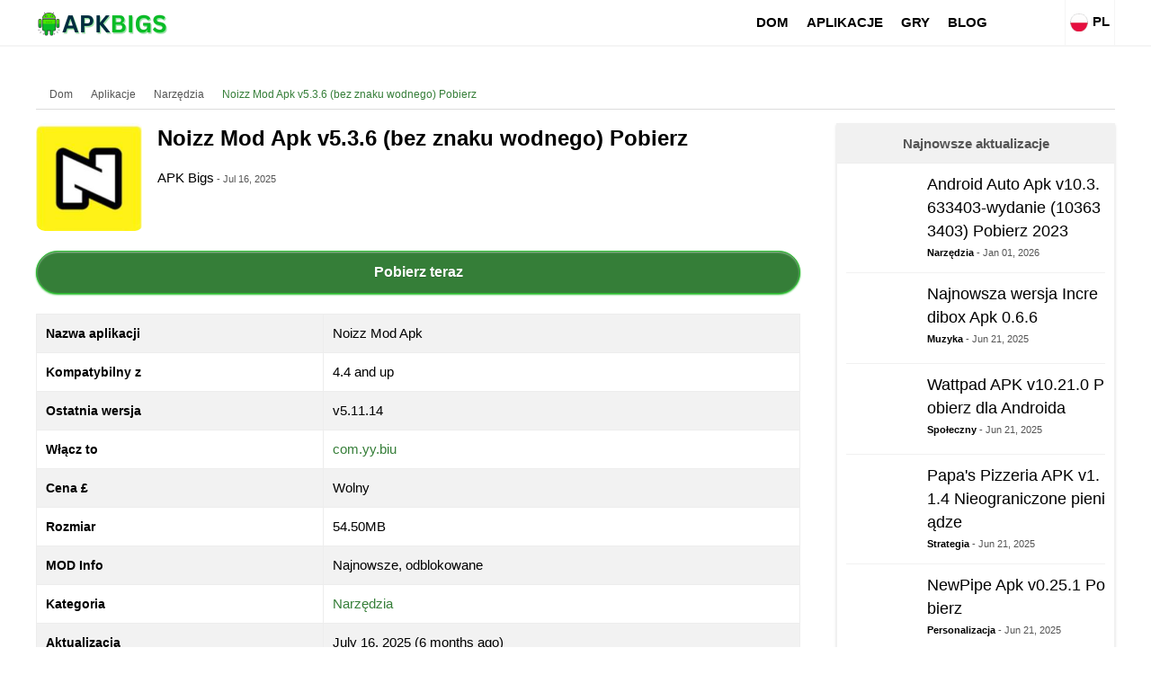

--- FILE ---
content_type: text/html; charset=utf-8
request_url: https://apkbigs.com/pl/noizz-mod-apk/
body_size: 27720
content:
<!doctype html><html lang="pl">    <head>        <script type="5f6d4417474f14948336e404-text/javascript">class ArsiLazyLoadScripts {constructor(e) {this.triggerEvents = e, this.eventOptions = {passive: !0}, this.userEventListener = this.triggerListener.bind(this), this.delayedScripts = {normal: [],async: [],defer: []}, this.allJQueries = []}_addUserInteractionListener(e) {this.triggerEvents.forEach((t => window.addEventListener(t, e.userEventListener, e.eventOptions)))}_removeUserInteractionListener(e) {this.triggerEvents.forEach((t => window.removeEventListener(t, e.userEventListener, e.eventOptions)))}triggerListener() {this._removeUserInteractionListener(this), "loading" === document.readyState ? document.addEventListener("DOMContentLoaded", this._loadEverythingNow.bind(this)) : this._loadEverythingNow()}async _loadEverythingNow() {this._delayEventListeners(), this._delayJQueryReady(this), this._handleDocumentWrite(), this._registerAllDelayedScripts(), this._preloadAllScripts(), await this._loadScriptsFromList(this.delayedScripts.normal), await this._loadScriptsFromList(this.delayedScripts.defer), await this._loadScriptsFromList(this.delayedScripts.async), await this._triggerDOMContentLoaded(), await this._triggerWindowLoad(), window.dispatchEvent(new Event("rocket-allScriptsLoaded"))}_registerAllDelayedScripts() {document.querySelectorAll("script[type=arsilazyloadscript]").forEach((e => {e.hasAttribute("src") ? e.hasAttribute("async") && !1 !== e.async ? this.delayedScripts.async.push(e) : e.hasAttribute("defer") && !1 !== e.defer || "module" === e.getAttribute("data-rocket-type") ? this.delayedScripts.defer.push(e) : this.delayedScripts.normal.push(e) : this.delayedScripts.normal.push(e)}))}async _transformScript(e) {return await this._requestAnimFrame(), new Promise((t => {const n = document.createElement("script");let i;[...e.attributes].forEach((e => {let t = e.nodeName;"type" !== t && ("data-rocket-type" === t && (t = "type", i = e.nodeValue), n.setAttribute(t, e.nodeValue))})), e.hasAttribute("src") && this._isValidScriptType(i) ? (n.addEventListener("load", t), n.addEventListener("error", t)) : (n.text = e.text, t()), e.parentNode.replaceChild(n, e)}))}_isValidScriptType(e) {return !e || "" === e || "string" == typeof e && ["text/javascript", "text/x-javascript", "text/ecmascript", "text/jscript", "application/javascript", "application/x-javascript", "application/ecmascript", "application/jscript", "module"].includes(e.toLowerCase())}async _loadScriptsFromList(e) {const t = e.shift();return t ? (await this._transformScript(t), this._loadScriptsFromList(e)) : Promise.resolve()}_preloadAllScripts() {var e = document.createDocumentFragment();[...this.delayedScripts.normal, ...this.delayedScripts.defer, ...this.delayedScripts.async].forEach((t => {const n = t.getAttribute("src");if (n) {const t = document.createElement("link");t.href = n, t.rel = "preload", t.as = "script", e.appendChild(t)}})), document.head.appendChild(e)}_delayEventListeners() {let e = {};function t(t, n) {! function(t) {function n(n) {return e[t].eventsToRewrite.indexOf(n) >= 0 ? "rocket-" + n : n}e[t] || (e[t] = {originalFunctions: {add: t.addEventListener,remove: t.removeEventListener},eventsToRewrite: []}, t.addEventListener = function() {arguments[0] = n(arguments[0]), e[t].originalFunctions.add.apply(t, arguments)}, t.removeEventListener = function() {arguments[0] = n(arguments[0]), e[t].originalFunctions.remove.apply(t, arguments)})}(t), e[t].eventsToRewrite.push(n)}function n(e, t) {let n = e[t];Object.defineProperty(e, t, {get: () => n || function() {},set(i) {e["rocket" + t] = n = i}})}t(document, "DOMContentLoaded"), t(window, "DOMContentLoaded"), t(window, "load"), t(window, "pageshow"), t(document, "readystatechange"), n(document, "onreadystatechange"), n(window, "onload"), n(window, "onpageshow")}_delayJQueryReady(e) {let t = window.jQuery;Object.defineProperty(window, "jQuery", {get: () => t,set(n) {if (n && n.fn && !e.allJQueries.includes(n)) {n.fn.ready = n.fn.init.prototype.ready = function(t) {e.domReadyFired ? t.bind(document)(n) : document.addEventListener("rocket-DOMContentLoaded", (() => t.bind(document)(n)))};const t = n.fn.on;n.fn.on = n.fn.init.prototype.on = function() {if (this[0] === window) {function e(e) {return e.split(" ").map((e => "load" === e || 0 === e.indexOf("load.") ? "rocket-jquery-load" : e)).join(" ")}"string" == typeof arguments[0] || arguments[0] instanceof String ? arguments[0] = e(arguments[0]) : "object" == typeof arguments[0] && Object.keys(arguments[0]).forEach((t => {delete Object.assign(arguments[0], {[e(t)]: arguments[0][t]})[t]}))}return t.apply(this, arguments), this}, e.allJQueries.push(n)}t = n}})}async _triggerDOMContentLoaded() {this.domReadyFired = !0, await this._requestAnimFrame(), document.dispatchEvent(new Event("rocket-DOMContentLoaded")), await this._requestAnimFrame(), window.dispatchEvent(new Event("rocket-DOMContentLoaded")), await this._requestAnimFrame(), document.dispatchEvent(new Event("rocket-readystatechange")), await this._requestAnimFrame(), document.rocketonreadystatechange && document.rocketonreadystatechange()}async _triggerWindowLoad() {await this._requestAnimFrame(), window.dispatchEvent(new Event("rocket-load")), await this._requestAnimFrame(), window.rocketonload && window.rocketonload(), await this._requestAnimFrame(), this.allJQueries.forEach((e => e(window).trigger("rocket-jquery-load"))), window.dispatchEvent(new Event("rocket-pageshow")), await this._requestAnimFrame(), window.rocketonpageshow && window.rocketonpageshow()}_handleDocumentWrite() {const e = new Map;document.write = document.writeln = function(t) {const n = document.currentScript;n || console.error("unable to document.write this: " + t);const i = document.createRange(),r = n.parentElement;let a = e.get(n);void 0 === a && (a = n.nextSibling, e.set(n, a));const o = document.createDocumentFragment();i.setStart(o, 0), o.appendChild(i.createContextualFragment(t)), r.insertBefore(o, a)}}async _requestAnimFrame() {return new Promise((e => requestAnimationFrame(e)))}static run() {const e = new ArsiLazyLoadScripts(["keydown", "mousemove", "touchmove", "touchstart", "touchend", "wheel"]);e._addUserInteractionListener(e)}}ArsiLazyLoadScripts.run();</script>            <meta http-equiv="X-UA-Compatible" content="IE=edge">        <meta name="viewport" content="width=device-width, initial-scale=1">        <meta charset="UTF-8">        <link rel="shortcut icon" href="https://apkbigs.com/images/apkbigscom_093ef.png" type="image/x-icon"/>                                 <script type="5f6d4417474f14948336e404-text/javascript">var site_base = 'https://apkbigs.com/'; var base_url = 'https://apkbigs.com/'; var base_cdn = 'https://apkbigs.com/'; var base_img = 'https://apkbigs.com/';</script>                                        <title>Noizz Mod Apk v5.3.6 (bez znaku wodnego) Pobierz</title>        <meta name="keywords" content="noizz, noizz pl, noizz food, noizz facebook, noizz co to">        <meta name="description" content="Noizz Mod Apk v5.3.6 (bez znaku wodnego) Pobierz,W dzisiejszych czasach wszyscy uwielbiamy robić zdjęcia i nagrywać filmy z naszych niezapomnianych wydarzeń. Możemy edytować nasze zdjęcia i filmy za pomocą różnych narzędzi, aby dodać więcej zabawy do naszych zdjęć i filmów."><meta name='robots' content='index, follow, max-image-preview:large, max-snippet:-1, max-video-preview:-1' /><link rel="canonical" href="https://apkbigs.com/pl/noizz-mod-apk/">                <link rel="alternate" href="https://apkbigs.com/noizz-mod-apk/" hreflang="x-default" /><link rel="alternate" href="https://apkbigs.com/noizz-mod-apk/" hreflang="en" /><link rel="alternate" href="https://apkbigs.com/in/noizz-mod-apk/" hreflang="hi" /><link rel="alternate" href="https://apkbigs.com/pl/noizz-mod-apk/" hreflang="pl" />                <link rel="profile" href="https://gmpg.org/xfn/11"><link rel='dns-prefetch' href='//blogsearch.google.com' /><link rel='dns-prefetch' href='//bblog.com' /><link rel='dns-prefetch' href='//bitacoras.net' /><link rel='dns-prefetch' href='//blog.goo.ne.jp' /><link rel='dns-prefetch' href='//blogdb.jp' /><link rel='dns-prefetch' href='//blogmatcher.com' /><link rel='dns-prefetch' href='//bulkfeeds.net' /><link rel='dns-prefetch' href='//coreblog.org' /><link rel='dns-prefetch' href='//mod-pubsub.org' /><link rel='dns-prefetch' href='//www.lasermemory.com' /><link rel='dns-prefetch' href='//ping.blo.gs' /><link rel='dns-prefetch' href='//ping.bloggers.jp' /><link rel='dns-prefetch' href='//ping.feedburner.com' /><link rel='dns-prefetch' href='//ping.rootblog.com' /><link rel='dns-prefetch' href='//pingoat.com' /><link rel='dns-prefetch' href='//rpc.blogbuzzmachine.com' /><link rel='dns-prefetch' href='//rpc.blogrolling.com' /><link rel='dns-prefetch' href='//rpc.pingomatic.com' /><link rel='dns-prefetch' href='//rpc.weblogs.com' /><link rel='dns-prefetch' href='//topicexchange.com' /><link rel='dns-prefetch' href='//trackback.bakeinu.jp' /><link rel='dns-prefetch' href='//www.bitacoles.net' /><link rel='dns-prefetch' href='//www.blogoole.com' /><link rel='dns-prefetch' href='//www.blogpeople.net' /><link rel='dns-prefetch' href='//www.blogshares.com' /><link rel='dns-prefetch' href='//www.blogsnow.com' /><link rel='dns-prefetch' href='//www.blogstreet.com' /><link rel='dns-prefetch' href='//www.mod-pubsub.org' /><link rel='dns-prefetch' href='//www.newsisfree.com' /><link rel='dns-prefetch' href='//www.snipsnap.org' /><link rel='dns-prefetch' href='//www.weblogues.com' /><link rel='dns-prefetch' href='//xmlrpc.blogg.de' /><link rel='dns-prefetch' href='//maps.googleapis.com' /><link rel='dns-prefetch' href='//maps.gstatic.com' /><link rel='dns-prefetch' href='//fonts.googleapis.com' /><link rel='dns-prefetch' href='//fonts.gstatic.com' /><link rel='dns-prefetch' href='//ajax.googleapis.com' /><link rel='dns-prefetch' href='//apis.google.com' /><link rel='dns-prefetch' href='//google-analytics.com' /><link rel='dns-prefetch' href='//www.google-analytics.com' /><link rel='dns-prefetch' href='//ssl.google-analytics.com' /><link rel='dns-prefetch' href='//youtube.com' /><link rel='dns-prefetch' href='//api.pinterest.com' /><link rel='dns-prefetch' href='//cdnjs.cloudflare.com' /><link rel='dns-prefetch' href='//pixel.wp.com' /><link rel='dns-prefetch' href='//connect.facebook.net' /><link rel='dns-prefetch' href='//platform.twitter.com' /><link rel='dns-prefetch' href='//syndication.twitter.com' /><link rel='dns-prefetch' href='//platform.instagram.com' /><link rel='dns-prefetch' href='//disqus.com' /><link rel='dns-prefetch' href='//sitename.disqus.com' /><link rel='dns-prefetch' href='//s7.addthis.com' /><link rel='dns-prefetch' href='//platform.linkedin.com' /><link rel='dns-prefetch' href='//w.sharethis.com' /><link rel='dns-prefetch' href='//s0.wp.com' /><link rel='dns-prefetch' href='//s.gravatar.com' /><link rel='dns-prefetch' href='//stats.wp.com' /><link rel='dns-prefetch' href='//www.googletagmanager.com' /><link rel='dns-prefetch' href='//www.googletagservices.com' /><link rel='dns-prefetch' href='//adservice.google.com' /><link rel='dns-prefetch' href='//pagead2.googlesyndication.com' /><link rel='dns-prefetch' href='//tpc.googlesyndication.com' /><link rel='dns-prefetch' href='//bp.blogspot.com' /><link rel='dns-prefetch' href='//1.bp.blogspot.com' /><link rel='dns-prefetch' href='//2.bp.blogspot.com' /><link rel='dns-prefetch' href='//3.bp.blogspot.com' /><link rel='dns-prefetch' href='//4.bp.blogspot.com' /><link rel='dns-prefetch' href='//ajax.microsoft.com' /><link rel='dns-prefetch' href='//ajax.aspnetcdn.com' /><link rel='dns-prefetch' href='//s3.amazonaws.com' /><link rel='dns-prefetch' href='//code.jquery.com' /><link rel='dns-prefetch' href='//stackpath.bootstrapcdn.com' /><link rel='dns-prefetch' href='//use.fontawesome.com' /><link rel='dns-prefetch' href='//player.vimeo.com' /><link rel='dns-prefetch' href='//github.githubassets.com' /><link rel='dns-prefetch' href='//referrer.disqus.com' /><link rel='dns-prefetch' href='//c.disquscdn.com' /><link rel='dns-prefetch' href='//0.gravatar.com' /><link rel='dns-prefetch' href='//2.gravatar.com' /><link rel='dns-prefetch' href='//1.gravatar.com' /><link rel='dns-prefetch' href='//i0.wp.com' /><link rel='dns-prefetch' href='//c0.wp.com' /><link rel='dns-prefetch' href='//ajax.cloudflare.com' /><link rel='dns-prefetch' href='//i1.wp.com' /><link rel='dns-prefetch' href='//i2.wp.com' />        <meta property="og:url" content="https://apkbigs.com/pl/noizz-mod-apk/" />        <meta property="og:title" content="Noizz Mod Apk v5.3.6 (bez znaku wodnego) Pobierz" />        <meta property="og:description" content="Noizz Mod Apk v5.3.6 (bez znaku wodnego) Pobierz,W dzisiejszych czasach wszyscy uwielbiamy robić zdjęcia i nagrywać filmy z naszych niezapomnianych wydarzeń. Możemy edytować nasze zdjęcia i filmy za pomocą różnych narzędzi, aby dodać więcej zabawy do naszych zdjęć i filmów." />        <meta property="og:site_name" content="APKBIGS.COM" />        <meta property="og:image" content="https://apkbigs.com/media/2022/06/_2/800x600/noizz-mod-apk_d28ba.jpg" />        <meta property="og:image:url" content="https://apkbigs.com/media/2022/06/_2/800x600/noizz-mod-apk_d28ba.jpg" />        <meta property="og:image:type" content="image/jpeg" />        <meta property="og:image:width" content="800" />        <meta property="og:image:height" content="600" />                                                <meta name="twitter:card" content="summary_large_image">        <meta name="twitter:title" content="Noizz Mod Apk v5.3.6 (bez znaku wodnego) Pobierz">        <meta name="twitter:description" content="Noizz Mod Apk v5.3.6 (bez znaku wodnego) Pobierz,W dzisiejszych czasach wszyscy uwielbiamy robić zdjęcia i nagrywać filmy z naszych niezapomnianych wydarzeń. Możemy edytować nasze zdjęcia i filmy za pomocą różnych narzędzi, aby dodać więcej zabawy do naszych zdjęć i filmów.">        <meta name="twitter:image" content="https://apkbigs.com/media/2022/06/_2/800x600/noizz-mod-apk_d28ba.jpg">        <meta name="twitter:image:alt" content="Noizz Mod Apk v5.3.6 (bez znaku wodnego) Pobierz" />        <meta name="twitter:domain" content="apkbigs.com">                        
				
        <script type="application/ld+json">{"@context": "http://schema.org","@type": "Organization","url": "https://apkbigs.com/","logo": "https://apkbigs.com/images/apkbigs_7d8aa.png","contactPoint": [{"@type": "ContactPoint","telephone": "+913230647331","contactType": "customer service"}],"sameAs": ["https://www.facebook.com/Apkbigs-111088787877475","https://twitter.com/apkbigs","https://www.youtube.com/channel/UCMFfu7FLwHYTQTYIwe4c8dw","https://www.pinterest.com/apkbigs/"]}</script><script type="application/ld+json">{"@context": "http://schema.org","@type": "WebSite","name": "APKBIGS.COM","url": "https://apkbigs.com/"}</script><script data-schema="WebPage" type="application/ld+json">{"@id":"https://apkbigs.com/pl/noizz-mod-apk/","@type":"WebPage","@context":"http://schema.org"}</script>
        
                
       
       
        <style type="text/css">a,abbr,acronym,address,applet,article,aside,audio,b,big,blockquote,body,canvas,caption,center,cite,code,dd,del,details,dfn,div,dl,dt,em,embed,fieldset,figcaption,figure,footer,form,h1,h2,h3,h4,h5,h6,header,hgroup,html,i,iframe,img,ins,kbd,label,legend,li,mark,menu,nav,object,ol,output,p,pre,q,ruby,s,samp,section,small,span,strike,strong,sub,summary,sup,table,tbody,td,tfoot,th,thead,time,tr,tt,u,ul,var,video{margin:0;padding:0;border:0;font:inherit;vertical-align:baseline; outline: 0; background: transparent;} article,aside,details,figcaption,figure,footer,header,hgroup,menu,nav,section{display:block}body{line-height:1}ol,ul{list-style:none}blockquote,q{quotes:none}blockquote:after,blockquote:before,q:after,q:before{content:'';content:none}table{border-collapse:collapse;border-spacing:0}.clear{ clear:both; line-height:0px; margin:0; padding:0;}*{ box-sizing:border-box; transition-duration:.2s;}::selection {background-color: #357e38; color:#fff;}body{font-family: 'Open Sans', sans-serif; font-size:15px; background:#fff; }.english, .en, .arial{font-family:'Open Sans', sans-serif;}    #main_wrap{ position:relative; width:100%; float:left;user-select: none;-moz-user-select: none;-ms-user-select: none;-webkit-user-select: none; overflow:hidden;}p,h1,h2,h3,h4,h5,h6{margin-bottom: 15px; color:#000;}h1,h2,h3,h4,h5,h6{font-weight:700; position:relative;}.nobl{ border-left:none;}a{color: #357e38; text-decoration:none;}a:hover{ color:#c00; }p{ font-size: 15px;line-height: 23px;}h1{ font-size: 30px;line-height: 38px;}h2{ font-size: 26px;line-height: 34px;}h3{ font-size: 22px;line-height: 32px;}h4{ font-size: 20px;line-height: 30px;}h5{ font-size: 18px;line-height: 28px;}h6{ font-size: 17px;line-height: 26px;}strong{ font-size:inherit; font-weight:bold;}ul,ol{ padding-left:20px; font-size:15px; line-height:23px;}ul{ list-style:disc;}ol{ list-style:decimal;}.bhead:after{content: '';position: absolute;width: 100px;height: 2px;background: #357e38;bottom: -5px;left: 0;right: 0;}iframe,img{max-width:100%;}.round{border-radius:10%;-moz-border-radius:10%;-webkit-border-radius:10%;-ms-border-radius:10%;}.container{display: block;width: 1200px; margin: 0px auto; position:relative;}.main_bar{ width: 850px;float: left;position: relative;}.side_bar{ width: 310px;float: right; max-width: 100%;word-break: break-all;}@media(max-width:1160px){.container{width: 100%;}    .main_bar{ width:68%; }    .side_bar{ width:30%;}}@media(max-width:1020px){.container{padding: 0 10px;}    .main_bar{ width:100%; margin-bottom:15px;}    .side_bar{ width:100%;}}@media(max-width:800px){    .container{padding: 0 5px;}}header{width: 100%;background: #fff; border: none;box-shadow: 0 2px 0 0 #f5f5f5; height: 50px; margin-bottom:20px;}header .logo_wrap{float: left;width: 22%;height: 50px;line-height: 50px;}header #nav_wrap{float: left;width: 67%;}header .search_wrap{float: right;width: 15%;padding: 7px 0;}header .logo_wrap img.logo{ vertical-align: middle;} header #nav_wrap ul.main_nav{display: flex;justify-content: flex-end; list-style:none; padding-left:0;}header #nav_wrap ul.main_nav li{ float: left; position:relative;}header #nav_wrap ul.main_nav li a{float: left;height: 50px;line-height: 50px;padding: 0 12px;color: #000;font-size: 15px; text-transform: uppercase; font-weight:bold;}header #nav_wrap ul.main_nav li:hover > a{background:#357e38; color:#fff;}header #nav_wrap ul.main_nav li>ul{ display:none; position: absolute;left: 0;top: 50px;background: #26272b;min-width: 180px;}header #nav_wrap ul.main_nav li>ul li{ float:left; width:100%; border-bottom: solid 1px #ccc;}header #nav_wrap ul.main_nav li>ul li a{float: left;width: 100%;padding: 10px;line-height: 22px;height: auto;}header #nav_wrap ul.main_nav li:hover > ul{ display:block;}header .menu_hndlr{ display:none;position:absolute; left:0; top:0; padding: 15px; cursor:pointer;}header .menu_hndlr i{color:#000; font-size:20px;}header .btnsearch {float: right;padding: 16px;cursor:pointer;}header .btnsearch i{color: #000; font-size:18px;} header .btnsearch:hover{background: #357e38;}header .btnsearch:hover i{ color:#fff;}header .lang_box{float: right;font-size: 15px;cursor: pointer;text-align: center;height: 50px;line-height: 38px;color: #000;padding: 5px;font-weight: bold;position: relative;box-sizing: border-box;border-left: solid 1px #f5f5f5;border-right: solid 1px #f5f5f5;}header .lang_box img{margin-right: 5px;width: 20px;vertical-align: middle;}@media(min-width:801px){header .lang_box:hover > .lang_box_inner{ display:block;}}header .lang_box .lang_box_inner{position: absolute;width: 300px;right: 0;top: 50px;background: #fff; padding-top:5px; display:none;z-index: 999999;border: solid 1px #357e38;}header .lang_box .lang_box_inner .lang_item{float: left;width: 49%;margin-bottom: 5px;padding: 2px 10px;text-align: left;}header .lang_box .lang_box_inner .lang_item span{ color:#222; font-weight:normal; font-size:14px; line-height:22px;}header .lang_box .lang_box_inner .lang_item:nth-child(odd){ margin-right:1%;}header .lang_box .lang_box_inner .lang_item:nth-child(even){ margin-left:1%;}header .lang_box .lang_box_inner .lang_item:hover{ background:#357e38;}header .lang_box .lang_box_inner .lang_item:hover > span{color:#fff;}@media(max-width:1320px){   header #nav_wrap ul.main_nav li a{ padding:0 10px;}}@media(max-width:1080px){header .logo_wrap{ width:100%; text-align:center;}header .lang_box{ position:absolute; right:1px; top:0;}header .btnsearch{ position:absolute; right:60px; top:0;}header .menu_hndlr{ display:block;}header #nav_wrap{display:none; position: fixed;width: 250px;background: #fff;top: 0px;left: 0;height: 100%;overflow-y: auto;box-shadow: 5px 0 12px rgba(18,26,33,.1);padding-bottom: 60px; z-index:999999;}header #nav_wrap ul.main_nav{display: block;}header #nav_wrap ul.main_nav li {width: 100%;border-bottom: 1px solid #ccc;}header #nav_wrap ul.main_nav li a{ padding: 8px;float: left;width: 100%;font-size: 15px;font-weight: normal;line-height: 23px;height: auto; color:#000;}header #nav_wrap ul.main_nav li>ul{ display:inline-block; width:100%;  position: static; background: #ececec;}header #nav_wrap ul.main_nav li>ul li{padding-left:15px;}header #nav_wrap ul.main_nav li>ul li:last-child{ border-bottom:none;}}.mob_menu_close{ background: #26272b;margin-bottom: 0;height: 50px; display:none;}.mob_menu_close i{padding: 15px;color: #fff;font-size: 18px;}header .show_mob_menu{ display:block !important;}header .show_mob_menu .mob_menu_close{ display:block;}.breadcrumbs{font-size:12px;color:#c3c3c3;line-height:18px;padding-top:1px;padding-bottom:2px;border-bottom:1px solid #ddd; margin-bottom: 15px;}.breadcrumbs a{color:#545454; margin: 5px;display: inline-block;}.breadcrumbs i{ margin:5px;}.breadcrumbs a:hover, .breadcrumbs a:last-child{color:#357e38;opacity:1;-webkit-transition:none;transition:none}#ScrollToTop {display: none;position: fixed;bottom: 20px;right: 30px;z-index: 99;font-size: 18px;border: none;outline: none;background-color: #357e38;color: white;cursor: pointer;border-radius: 50%;width: 40px;height: 40px;text-align: center;line-height: 35px;vertical-align: middle; cursor:pointer;}#ScrollToTop i{ line-height:40px;}#ScrollToTop:hover {background-color: #26272b;}#search_wrap{ position: fixed;display: none;width: 100%;height: 100%;top: 0;left: 0;right: 0;bottom: 0;background: #212424;  z-index: 9999999;cursor: pointer;}.search_inner{ width:600px; margin: 50px auto 0 auto; padding:10px; text-align:center;}.search_close{ color: #fff;padding: 8px 10px;border: solid 1px #fff;border-radius: 50%;-webkit-border-radius: 50%;-o-border-radius: 50%;-moz-border-radius: 50%;position: fixed;right: 20px;top: 20px; cursor:pointer;}.search_inner input[type="text"]{-webkit-appearance: none;background: none;border: none;color: #FCFCFC;font-size: 44px;font-weight: 500;outline: none;padding-bottom: 15px;text-align: center;width: 75%; box-shadow: 0 -2px 0 0 #333 inset;}@media(max-width:600px){.search_inner{ width:100%;}}footer{width: 100%;margin: 30px 0 0; z-index: 1;color: #fff; border-top: solid 2px #f3f3f3; padding-top:15px;}footer #lang_down{position: absolute;top: -38px;right: 5px;height: 25px;}footer .footer_main { margin-bottom:15px;}footer .footer_main .ftr_social_box{ float:left; width:100%; text-align:center;}footer .footer_main .ftr_social_box a{ display:inline-block; width:45px; height:45px; text-align:center; background:#222; border-radius:50%; line-height:45px; margin:4px;}footer .footer_main .ftr_social_box a i{ font-size: 20px;line-height: 45px;color: #fff;}footer .footer_main .ftr_social_box a.fsb_facebook{ background:#0071F3;}footer .footer_main .ftr_social_box a.fsb_twitter{background:#31C6F7; }footer .footer_main .ftr_social_box a.fsb_youtube{background:#F70000;}footer .footer_main .ftr_social_box a.fsb_pinterest{background:#C62026;}footer .footer_main .ftr_social_box a.fsb_linkedin{ background:#0077B0;}footer .footer_main .ftr_social_box a.fsb_gplus{ background:#D54836;}footer .footer_main .ftr_social_box a.fsb_reddit{ background:#F73E18;}footer .footer_main .ftr_social_box a.fsb_vimeo{ background:#3FABD4;}footer .footer_main .ftr_social_box a.fsb_telegram{ background:#0083C5;}footer .footer_main .ftr_social_box a.fsb_instagram{ background: radial-gradient(circle at 30% 107%, #fdf497 0%, #fdf497 5%, #fd5949 45%, #d6249f 60%, #285AEB 90%);}footer .footer_main .ftr_social_box a:hover{ background:#222;}footer .footer_bottom {background: #000;padding: 12px 0; }footer .footer_bottom .footer_bottom_in{display: flex;flex-wrap: wrap;}footer .footer_bottom .footer_bottom_in .ftr_text {width: 44%;color: #fff;font-size: 12px;line-height: 22px;}footer .footer_bottom .footer_bottom_in .ftr_links{ width: 56%;text-align: right;}footer .footer_bottom .footer_bottom_in .ftr_links a{display: inline-block;font-size: 12px;line-height: 20px;color: #fff;margin: 2px 5px;}footer .footer_bottom .footer_bottom_in .ftr_links a:after{ content:"|"; color:rgba(255,255,255,.2); padding-left:5px;}footer .footer_bottom .footer_bottom_in .ftr_links a:hover{ color:#357e38;}footer .footer_bottom .footer_bottom_in .ftr_links a:last-child{ margin-right:0;}footer .footer_bottom .footer_bottom_in .ftr_links a:last-child:after{ content:""; padding-left:0;}@media(max-width:800px){footer .footer_bottom .footer_bottom_in .ftr_text { width:100%; text-align:center; margin-bottom:5px;}footer .footer_bottom .footer_bottom_in .ftr_links{width:100%; text-align:center;} }.header_banner{width:320px;height:250px}@media(min-width:500px){.header_banner{width:468px;height:60px}}@media(min-width:800px){.header_banner{border:none;height:280px;width:1200px;margin:0;padding:0;position:relative;visibility:visible;background-color:transparent;display:inline-block;overflow:visible}}@media screen and (max-width:470px){.mid_banner{width:300px;height:250px}}@media screen and (min-width:470px){.mid_banner{width:320px;height:336px}}@media screen and (min-width:1100px){.mid_banner{width:720px;height:300px}}.social_sharer {width: 100%;box-sizing: border-box;text-align: center;}.social_sharer .ss_btn{box-shadow: inset 0 -4px 0 rgba(0,0,0,.15);border-radius: 3px;-webkit-border-radius: 3px;-webkit-box-shadow: inset 0 -4px 0 rgba(0,0,0,.2);color: #fff;padding: 10px;display: inline-block;font-size: 13px; cursor:pointer;}.social_sharer .ss_btn i{margin-right: 5px;font-size: 18px; vertical-align: middle;}.social_sharer .ss_btn.facebook{ background:#395698;}.social_sharer .ss_btn.twitter{ background:#005B85;}.social_sharer .ss_btn.reddit{ background:#A13012;}.social_sharer .ss_btn.pinterest{ background:#B11619;}.social_sharer .ss_btn.whatsapp{ background:#296327;}@media(max-width:600px){.social_sharer  .ss_btn{ text-align:center; padding:10px 15px;}.social_sharer  .ss_btn strong{ display:none;}.social_sharer  .ss_btn i{ margin:0px;}}.more_link{float: left;width: 100%;font-size: 16px;line-height: 24px;color: #fff;display: block;text-align: center;border: 1px solid #29bb2e;padding-top: 5px;padding-bottom: 5px;border-radius: 5px;background: #357e38;}.more_link:hover{ color:#fff;}.more_cmnts{background: #357e38 !important; color:#fff !important; margin-top: 20px !important;}.big_head{font-size: 20px;line-height: 38px;text-transform: capitalize;margin: 0 0 5px;padding: 0 10px;background: #0a0000;color: #fff; font-weight:normal;}.big_more_link{ display: block;width: 60%;font-size: 18px;line-height: 26px;color: #fff;text-align: center;padding: 10px;background: #357e38;margin: 15px auto;border-radius: 10px;-moz-border-radius: 10px;-o-border-radius: 10px;-webkit-border-radius: 10px;cursor: pointer;}.big_more_link:hover{ filter: brightness(90%); color:#fff!important}.list_item_wrap{display: flex;flex-wrap: wrap;}.list_item_wrap .list_item{ width:32.33%; margin-top:1%; margin-bottom:1%;}.list_item_wrap .list_item img{ margin-bottom:10px; width:100%; height: auto;}.list_item_wrap .list_item h4{font-size: 16px;line-height: 24px;font-weight: 600; margin-bottom:0;}.list_item_wrap .list_item .list_auth{font-weight: 700; color:#000;font-size: 11px;display: inline-block;}.list_item_wrap .list_item .list_date{font-size: 11px;color: #aaa;}.list_item_wrap .list_item:nth-child(2), .list_item_wrap .list_item:nth-child(5), .list_item_wrap .list_item:nth-child(8), .list_item_wrap .list_item:nth-child(11), .list_item_wrap .list_item:nth-child(14), .list_item_wrap .list_item:nth-child(17), .list_item_wrap .list_item:nth-child(20), .list_item_wrap .list_item:nth-child(23), .list_item_wrap .list_item:nth-child(26), .list_item_wrap .list_item:nth-child(29), .list_item_wrap .list_item:nth-child(32), .list_item_wrap .list_item:nth-child(35), .list_item_wrap .list_item:nth-child(38), .list_item_wrap .list_item:nth-child(41), .list_item_wrap .list_item:nth-child(44), .list_item_wrap .list_item:nth-child(47), .list_item_wrap .list_item:nth-child(50), .list_item_wrap .list_item:nth-child(53), .list_item_wrap .list_item:nth-child(56), .list_item_wrap .list_item:nth-child(59), .list_item_wrap .list_item:nth-child(62), .list_item_wrap .list_item:nth-child(65), .list_item_wrap .list_item:nth-child(68), .list_item_wrap .list_item:nth-child(71), .list_item_wrap .list_item:nth-child(74), .list_item_wrap .list_item:nth-child(77), .list_item_wrap .list_item:nth-child(80), .list_item_wrap .list_item:nth-child(83), .list_item_wrap .list_item:nth-child(86), .list_item_wrap .list_item:nth-child(89), .list_item_wrap .list_item:nth-child(92), .list_item_wrap .list_item:nth-child(95), .list_item_wrap .list_item:nth-child(98), .list_item_wrap .list_item:nth-child(101){ margin-left:1.5%; margin-right:1.5%;} @media(max-width:800px){.list_item_wrap .list_item{ width:49%;}.list_item_wrap .list_item:nth-child(odd){ margin-right:1% !important; margin-left:0px !important;}.list_item_wrap .list_item:nth-child(even){ margin-left:1% !important; margin-right:0px !important;}}@media(max-width:450px){.list_item_wrap .list_item{ width:100%; margin:0 0 10px 0 !important;}}.app_list {margin-bottom: 0}.app_list::after, .app_list>#dle-content::after, .item_app .meta::after, .item_app::after {clear: both;content: "";display: block}.app_list>#dle-content {min-width: 100%;width: 100%}.app_list .searchbox {width: 100%;clear: both}.app_list .item, .app_list>#dle-content .item {float: left;width: 100%}.item_app {padding: 1.5rem;position: relative}.item_app a {color: inherit;text-decoration: none!important}.item_app .img {overflow: hidden;background-color: #f8f9fa;border-radius: 15px}.item_app .img img {display: block}.item_app .name {display: block;font-weight: 700}.item_app .name>a>span {display: block;overflow: hidden;line-height: 1.4rem;max-height: 2.8rem}.item_app .name>a::after {content: "";position: absolute;left: 0;top: 0;bottom: 0;width: 100%;z-index: 2}.item_app .meta {height: 1.5rem}.item_app.mod .img::before, .item_app.mod .meta::before {font-weight: 700;line-height: 1rem;padding: .25rem .5rem;background-color: rgba(220, 225, 229, .2);margin-left: auto;font-size: .75rem}.item_app .meta .rate_star {margin-left: -.25rem}.item_app .unit-rating {width: 6.25rem;height: 1.25rem}@media (min-width:576px) {.app_list .item, .app_list>#dle-content .item {max-width: 33.333333%}}@media (max-width:639px) {.app_list .item_app {border: 1px solid #edf0f2}}@media (min-width:470px) and (max-width:639px) {.app_list .item, .app_list .searchbox, .app_list>#dle-content .item {margin-left: -1px}.app_list {margin-left: 1px;margin-right: -1px}}@media (min-width:640px) {.app_list {margin: -.75rem}.app_list .item, .app_list .searchbox, .app_list>#dle-content .item {padding: .75rem}.app_list .item_app {box-shadow: 0 0 0 1px #edf0f2}}@media (max-width:819px) {.app_list .item_app .img {margin-bottom: 1rem}.item_app .img {position: relative;z-index: 1}.item_app .img img {width: auto;position: absolute;top: 0;bottom: 0;left: 0;height: 100%}.item_app .img::after {display: block;content: "";padding-top: 100%;width: 1px;margin-left: -1px}.item_app .data {width: 100%;min-width: 0;font-size: .8125rem;min-width: 0;height: 4.5rem}.item_app .data .developer, .item_app .name>a>span {overflow: hidden;position: relative}.item_app .data .developer {white-space: nowrap;text-overflow: ellipsis}.item_app .name {margin-bottom: .25rem}.item_app .meta {margin-top: .5rem}.app_list .item_app.mod .img::before {content: "MOD";position: absolute;right: 0;bottom: 0;z-index: 1;background-color: rgba(0, 0, 0, .2);color: #fff}}@media (min-width:820px) {.item_app .img {float: left;width: 8rem;height: 8rem}.item_app .img img {width: auto;height: 100%}.item_app .cont {margin-left: 9.5rem}.item_app .data {height: 6.5rem}.item_app .meta {margin-top: auto}.item_app .name {margin-bottom: .5rem}.item_app.mod .meta .rate_star {float: left;margin-top: .125rem}.item_app.mod .meta::before {float: right;content: "MOD";border-radius: .75rem}}@media (min-width:820px) and (max-width:1069px),(max-width:575px) {.app_list .item, .app_list>#dle-content .item {max-width: 50%}}@media (min-width:1070px) {.item_app {transition: box-shadow .15s ease-in-out}.item_app:hover {box-shadow: 0 0 0 1px #dce1e5, 0 .25rem .75rem 0 rgba(0, 0, 0, .05)}}@media (min-width:1070px) and (max-width:1199px) {.item_app .img {width: 6.25rem;height: 6.25rem}.item_app .data {height: 4.75rem}.item_app .cont {margin-left: 7.75rem}}@media (min-width:576px) and (max-width:1199px) {.item_app .developer {white-space: nowrap;overflow: hidden;text-overflow: ellipsis}}@media (max-width:469px) {.app_list {margin: 0 -1px 0 0;border: 0 solid #edf0f2;border-width: 1px 0 0 0}.app_list .item_app {border-width: 0 1px 1px 0}}.muted{color:#6f7478!important}.rating {display: none;font-size: 20px;font-weight: bold;color: #357e38;white-space: nowrap; cursor:pointer;}.rating .star {display: inline-block;position: relative;letter-spacing: 0.05em; }.rating .star::before {display: inline-block;color: #aaa;content: '☆';width: 1em;height: 1em; }.rating .star::after {display: inline-block;position: absolute;content: '★';top: 0;left: 0;opacity: 0;width: 0;height: 0;transition: all 0.1s linear;overflow: hidden; }.rating:not([disabled]) .star:hover::after,.rating .star.active::after {opacity: 1;width: 1em;height: 1em; }.rating .star.active.half::after {width: 0.5em;}.widget{ border:solid 1px #f1f1f1; margin-bottom:30px; background-color: #fff;-webkit-box-shadow: 0 2px 3px 0 rgb(0 0 0 / 15%);box-shadow: 0 2px 3px 0 rgb(0 0 0 / 15%);}.widget .widget_head{ padding:10px; background:#f1f1f1; text-align:center; color: #555;border-bottom: 1px solid #eee; font-size:15px; line-height:23px; margin-bottom: 0;}.widget .widget_inner{ padding:10px;}.side_list_item_wrap{display: flex;flex-wrap: wrap;}.side_list_item_wrap .side_list_item{ width:100%; margin-bottom:10px;}.side_list_item_wrap .side_list_item img{ margin-bottom:10px; width:100%; height:auto;}.side_list_item_wrap .side_list_item h4{font-size: 18px;line-height: 26px;font-weight: 400;margin-bottom: 0;}.side_list_item_wrap .side_list_item .list_auth{font-weight: 700; color:#000;font-size: 11px;display: inline-block;}.side_list_item_wrap .side_list_item .list_date{font-size: 11px;color: #545454;}@media(max-width:800px){.side_list_item_wrap .side_list_item{ width:49%; }.side_list_item_wrap .side_list_item:nth-child(odd){margin-right: 1%;margin-left: 0px;}.side_list_item_wrap .side_list_item:nth-child(even){margin-left: 1%;margin-right: 0px;}}@media(max-width:450px){.side_list_item_wrap .side_list_item{ width:100%; margin:0 0 10px 0 !important; }}.sl_item_wrap{display: flex;flex-wrap: wrap;}.sl_item_wrap .sl_item{width: 100%;margin-bottom: 10px;border-bottom: solid 1px #f1f1f1;padding-bottom: 10px;}.sl_item_wrap .sl_item:last-child{ margin-bottom:0; padding-bottom:0; border-bottom:none;}.sl_item_wrap .sl_item img{float: left;margin-right: 10px;width: 80px;height: 80px;}.sl_item_wrap .sl_item .sl_title{font-size: 18px;line-height: 26px;font-weight: 400;margin-bottom: 0;}.sl_item_wrap .sl_item .sl_auth{font-weight: 700; color:#000;font-size: 11px;display: inline-block;}.sl_item_wrap .sl_item .sl_date{font-size: 11px;color: #545454; margin-bottom:0;}.cat_hndlr_wrap{ float:left; width:100%;}.cat_hndlr_wrap .cat_hndlr{ float:left; width:50%;background: #f1f1f1; padding:10px; font-weight: 700;font-size: 14px; line-height:22px; text-align:center;color: #555; cursor:pointer;}.cat_hndlr_wrap .cat_hndlr:hover, .cat_hndlr_wrap .cat_hndlr.active{ background:#ccc;}.cat_list_box{ float:left; width:100%;}.cat_list_box a{ float:left; width:100%; padding:8px; color:#000; font-size:15px; line-height:24px;}.cat_list_box a:hover{ background:#f1f1f1;}.cnt_box{ margin: 0 0 15px 0;font-size: 15px;line-height: 24px;width: 100%;box-sizing: border-box;background:#fff;}.cnt_box p, .cnt_box h1, .cnt_box h2, .cnt_box h3, .cnt_box h4, .cnt_box h5, .cnt_box h6{  margin-bottom:10px;}.cnt_box strong, .cnt_box b, .cnt_box em{ font-weight:bold;}.cnt_box h1, .cnt_box h2, .cnt_box h3, .cnt_box h4, .cnt_box h5, .cnt_box h6 { font-weight:bold; margin: 10px 0;}.cnt_box h2{ font-size:24px !important; line-height:32px !important;}.cnt_box h3{ font-size:22px !important; line-height:30px !important;}.cnt_box h4{ font-size:20px !important; line-height:28px !important;}.cnt_box h5{ font-size:18px !important; line-height:26px !important;}.cnt_box h6{ font-size:16px !important; line-height:24px !important;}.cnt_box i{ font-style:italic;}.cnt_box u{text-decoration:underline;}.cnt_box a{text-decoration: underline !important;color: #12589B;}.cnt_box ol, .cnt_box ul{ padding-left:20px !important; margin-bottom: 10px !important; text-align:left;}.cnt_box ol{list-style: decimal !important;}.cnt_box ul{list-style: disc !important;}ul.pagination{margin: 20px 0; float: left; width: 100%; text-align: center; direction: ltr;}ul.pagination li{list-style-type: none; float: none; display: inline-block; margin-bottom:5px;}ul.pagination li a{margin-left: 4px;font-weight: 500;font-size: 14px;color: #000;padding: 10px 16px;text-decoration: none;background-color: #EEEEEE;border-radius: 4px;-moz-border-radius: 4px;-webkit-border-radius: 4px;display: inline-block;}ul.pagination li li>a:focus,ul.pagination li>a:hover,ul.pagination li >span:focus,ul.pagination li>span:hover,ul.pagination li>a:focus,ul.pagination li>a:hover,ul.pagination li>span:focus,ul.pagination li>span:hover{color:#fff!important;background:#357e38!important}ul.pagination>.active>a,ul.pagination>.active>a:focus,ul.pagination>.active>a:hover,ul.pagination>.active>span,ul.pagination>.active>span:focus,ul.pagination>.active>span:hover{color:#fff!important;background-color:#357e38!important;}.adv_wrap{background: #f3f3f3;padding: 15px 10px;}.full{ width:100% !important;}.fl{ float:left !important;}.fr{ float:right !important;}.mb0{ margin-bottom:0px !important; }.mb5{ margin-bottom:5px !important; }.mb10{ margin-bottom:10px !important; }.mb15{ margin-bottom:15px !important; }.mb20{ margin-bottom:20px !important; }.mb25{ margin-bottom:25px !important; }.mb30{ margin-bottom:30px !important; }.mt0{ margin-top:0px !important; }.mt10{ margin-top:10px !important; }.mt15{ margin-top:15px !important; }.mt20{ margin-top:20px !important; }.mt25{ margin-top:25px !important; }.mt30{ margin-top:30px !important; }.pb0{ padding-bottom:0px !important; }.pb10{ padding-bottom:10px !important; }.pb15{ padding-bottom:15px !important; }.pb20{ padding-bottom:20px !important; }.pb25{ padding-bottom:25px !important; }.pb30{ padding-bottom:30px !important; }.pt0{ padding-top:0px !important; }.pt10{ padding-top:10px !important; }.pt15{ padding-top:15px !important; }.pt20{ padding-top:20px !important; }.pt25{ padding-top:25px !important; }.pt30{ padding-top:30px !important; }.vam{ vertical-align:middle !important;}.ac{ text-align:center !important;}.aj{ text-align:justify !important;}.db{ display:block !important;}.dib{ display: inline-block !important;}.rtl{ direction:rtl !important;}.ltr{ direction:ltr !important;}.pad10{ padding:10px !important;}.pad15{ padding:15px !important;}.show{ display:block !important;}.hide{ display:none !important;}.fs17{ font-size:17px !important;}.txt_red{ color:#C14D44 !important;}.txt_green{ color:#063F4F !important;}.txt_suc{ color:#0ba50b !important;}.txt_blue{ color:#084888 !important;}.txt_gray{ color:#333 !important;}.txt_white{ color:#fff !important;}.txt_black{ color:#000 !important;}.txt_orange{ color:#f29423  !important;}.blue_bg{ background:#F1F5FD; float: left;width: 100%;padding: 15px 0;}</style>
		
<script type="application/ld+json">{"@context": "https://schema.org/",
    "@type": "CreativeWorkSeries",
    "name": "Noizz Mod Apk v5.3.6 (bez znaku wodnego) Pobierz",
    "aggregateRating": {
        "@type": "AggregateRating",
        "ratingValue": "4.08",
        "bestRating": "5",
        "ratingCount": "213"
    }
}
</script>

<script type="application/ld+json">{"@context": "https://schema.org/",
    "@type": "CreativeWork",
    "@id": "https://apkbigs.com/pl/noizz-mod-apk/",
    "text": "W dzisiejszych czasach wszyscy uwielbiamy robić zdjęcia i nagrywać filmy z naszych niezapomnianych wydarzeń. Możemy edytować nasze zdjęcia i filmy za pomocą r&amp;oacute;żnych narzędzi, aby dodać więcej zabawy do naszych zdjęć i film&amp;oacute;w. Noizz to aplikacja, kt&amp;oacute;rej możesz użyć do epickiej edycji swoich film&amp;oacute;w i zdjęć. Aplikacja jest dostępna w Internecie za darmo. Wzmacnia efekty zdjęć, ponieważ można dodać do nich wiele filtr&amp;oacute;w. Najlepszą rzeczą w aplikacji jest to, że użytkownicy mogą łatwo edytować filmy i zdjęcia na swoich telefonach kom&amp;oacute;rkowych.  Noizz jest znany w całym Internecie ze względu na epickie i niesamowite funkcje, kt&amp;oacute;rych użytkownicy mogą używać do edycji swoich film&amp;oacute;w i zdjęć. Aplikacja ma ocenę 4,5 gwiazdki i pozytywne recenzje. Użytkownicy mogą go używać na dowolnym telefonie z Androidem, aby edytować swoje zdjęcia i pobierać je bezpłatnie z Internetu. Niekt&amp;oacute;re funkcje aplikacji nie są darmowe, ponieważ aby je uzyskać, musisz wykupić subskrypcję. Interfejs aplikacji jest tak prosty i łatwy, że możesz uruchomić aplikację tak płynnie na telefonie z Androidem. Aplikacja jest dobrze zoptymalizowana.  &amp;nbsp;{&quot;@context&quot;: &quot;https://schema.org&quot;,&quot;@type&quot;:&quot;VideoObject&quot;,&quot;name&quot;:&quot;noizz mod apk &quot;,&quot;description&quot;:&quot;noizz mod apk &quot;,&quot;uploadDate&quot;:&quot;2023-10-24T09:22:48+0500&quot;,&quot;thumbnailUrl&quot;:&quot;https://img.youtube.com/vi/ifzEUA4JYcw/hqdefault.jpg&quot;,&quot;duration&quot;:&quot;PT28M19S&quot;,&quot;embedUrl&quot;:&quot;https://www.youtube.com/embed/ifzEUA4JYcw&quot;}  Noizz Apk  Noizz Apk to standardowa wersja aplikacji, w kt&amp;oacute;rej możesz edytować swoje filmy i zdjęcia jak profesjonalista. Dodaj animacje do swoich film&amp;oacute;w; możesz także ustawić piosenki w tle i uatrakcyjnić swoje filmy. Możesz r&amp;oacute;wnież użyć dowolnego szablonu, ponieważ aplikacja zawiera r&amp;oacute;żne szablony. Możesz poprawić jakość swoich zdjęć i film&amp;oacute;w, dodając więcej efekt&amp;oacute;w i filtr&amp;oacute;w. Korzystanie z tej aplikacji do ulepszania film&amp;oacute;w i zdjęć jest przyjemne. Jest to najlepsza aplikacja dla Ciebie, jeśli jesteś użytkownikiem medi&amp;oacute;w społecznościowych i publikujesz swoje filmy i zdjęcia.  Noizz Mod Apk  Noizz mod Apk to modowa wersja aplikacji z doskonałymi funkcjami. Istotną zaletą aplikacji jest jej niewielki rozmiar. Oryginalna wersja aplikacji jest obszerna i wymaga dużo miejsca na telefonie kom&amp;oacute;rkowym, ale wersja modowa wymaga tylko niewielkiej przestrzeni do uruchomienia.  &amp;nbsp;    Efekty  Ta aplikacja do edycji ma kilka dostępnych efekt&amp;oacute;w, kt&amp;oacute;re użytkownicy mogą wykorzystać, aby uczynić swoje filmy i zdjęcia bardziej artystycznymi. Możesz wybrać r&amp;oacute;żne efekty według własnego wyboru. Będzie edytować Twoje filmy i zdjęcia jak profesjonalista na telefonie kom&amp;oacute;rkowym. To najlepsza zaleta, jaką możesz mieć, ponieważ możesz edytować wszystko na swoim telefonie kom&amp;oacute;rkowym.  Udostępnianie w mediach społecznościowych  Jeśli jesteś r&amp;oacute;wnież osobą wpływającą na aplikacje społecznościowe, takie jak Facebook, Youtube i Instagram, to jesteś we właściwym miejscu, aby udostępniać swoje epickie filmy i zdjęcia znajomym na platformach społecznościowych. Możesz zwr&amp;oacute;cić uwagę znajomych i obserwator&amp;oacute;w na swoje zdjęcia i filmy, kt&amp;oacute;re wyglądają na profesjonalnie zmontowane. Nadszedł więc czas na edycję za pomocą tego przydatnego narzędzia i zadziwienie znajomych swoimi umiejętnościami.  Naklejki  Jeśli chcesz dodać więcej zabawy do swoich film&amp;oacute;w i zdjęć, nie zapomnij skorzystać z tej fantastycznej funkcji naklejek. Dostępnych jest wiele r&amp;oacute;żnych rodzaj&amp;oacute;w naklejek, kt&amp;oacute;re można dodawać do swoich film&amp;oacute;w i zdjęć, aby były bardziej atrakcyjne. Możesz dodawać r&amp;oacute;żne rodzaje naklejek bez ograniczeń, ponieważ można ich używać za darmo.  Filtry  Filtry zmieniają kolorystykę wideo i zdjęć, czyniąc je bardziej uroczymi i atrakcyjnymi dla odbiorc&amp;oacute;w. W tej aplikacji jest ogromna lista filtr&amp;oacute;w, z kt&amp;oacute;rych możesz korzystać. Filtry poprawią jakość i efekty kolorystyczne Twoich film&amp;oacute;w i zdjęć na wyższy poziom.  Szablony  Użytkownicy mogą korzystać z wielu szablon&amp;oacute;w. Wszystko, co musisz zrobić, to wybrać szablony zgodnie z Twoim wyborem i znaleźć szablon, kt&amp;oacute;ry najlepiej pasuje do Twoich film&amp;oacute;w i zdjęć. Szablony dodają więcej zabawy do Twoich film&amp;oacute;w i zdjęć, co jest najlepszą częścią narzędzia do edycji.  Muzyka w tle  Nigdy więcej nudnych film&amp;oacute;w. Nadszedł czas na pewne zmiany i więcej zabawy niż dodawanie podkładu muzycznego do swoich film&amp;oacute;w. Dla użytkownik&amp;oacute;w dostępnych jest kilka rodzaj&amp;oacute;w utwor&amp;oacute;w, kt&amp;oacute;re mogą służyć jako podkład muzyczny do ich film&amp;oacute;w. Muzyka wzmacnia urok film&amp;oacute;w i bardzo przyciąga użytkownik&amp;oacute;w, ponieważ zapewnia kojący i zabawny efekt. Jaka kombinacja? Teraz oglądaj i słuchaj razem z tym wspaniałym narzędziem do edycji.  Brak reklam  Pożegnaj się z reklamami, ponieważ nigdy ich nie zobaczysz w tej aplikacji do edycji. W wersji standardowej musisz wykupić abonament, aby trwale usunąć reklamy, ale wersja mod usunęła wszystkie reklamy z aplikacji, ułatwiając jej użytkownikom.  Brak znaku wodnego  Za każdym razem, gdy używamy dowolnej aplikacji do edycji do edycji naszych film&amp;oacute;w i zdjęć, otrzymujemy na nich znak wodny. Nie chcemy, aby nasi obserwatorzy wiedzieli, kt&amp;oacute;rego narzędzia do edycji używamy; to też wygląda tak brzydko. Możesz pozbyć się znak&amp;oacute;w wodnych, pobierając zmodyfikowaną wersję aplikacji i ciesząc się filmami i zdjęciami bez znaku wodnego, nie wydając ani grosza.  &amp;nbsp;    Do pobrania za darmo  Aplikacja jest łatwo dostępna na naszej stronie internetowej do pobrania za darmo ze wszystkimi funkcjami premium, ponieważ nie musisz kupować żadnej subskrypcji, aby kupić funkcje premium. Pobierz tę aplikację i ciesz się jej wspaniałymi i niesamowitymi funkcjami za darmo.  Wniosek  Noizz mod apk to najlepsza aplikacja do edycji polecana przez kilku użytkownik&amp;oacute;w w por&amp;oacute;wnaniu ze standardową wersją. Wersja mod jest bardziej rozpowszechniona wśr&amp;oacute;d użytkownik&amp;oacute;w ze względu na darmowe epickie funkcje. Możesz dodać więcej zabawy i wprowadzić pozytywne zmiany do swoich film&amp;oacute;w i zdjęć dzięki aplikacji do edycji. Tw&amp;oacute;rz swoje filmy i zdjęcia jak profesjonalista.Q. Czy możemy używać Noizz Mod Apk w trybie offline?Tak, możesz edytować swoje treści bez połączenia z internetem.Q. czy można usunąć znak wodny z Noiz Mod Apk?Tak, w większości wersji użytkownicy mogą edytować swoje filmy i zdjęcia bez znaku wodnego."
}
</script>

<script type="application/ld+json">
{"@context": "https://schema.org/",
    "@type": "hatom",
	  "hentry": {
		"@type": "hentry",
		"entry-title": "Noizz Mod Apk v5.3.6 (bez znaku wodnego) Pobierz (MOD, Najnowsze, odblokowane)",
		"entry-content": "W dzisiejszych czasach wszyscy uwielbiamy robić zdjęcia i nagrywać filmy z naszych niezapomnianych wydarzeń. Możemy edytować nasze zdjęcia i filmy za pomocą r&amp;oacute;żnych narzędzi, aby dodać ..",
		"tag": ["https://apkbigs.com/author/happymod/","https://apkbigs.com/tools/"]
	  }
}
</script>

<script type="application/ld+json">
    {
      "@context": "https://schema.org",
      "@type": "SoftwareApplication",
      "name": "Noizz Mod Apk v5.3.6 (bez znaku wodnego) Pobierz",
	  	  "softwareVersion": "v5.11.14",
	  	  	  "image": "https://apkbigs.com/media/2022/06/_2/800x600/noizz-mod-apk_d28ba.jpg",
	        "operatingSystem": "Android",
      "applicationCategory": "Narzędzia",
      "aggregateRating": {
        "@type": "AggregateRating",
        "ratingValue": "4.1",
        "reviewCount": "213",
		"bestRating": "5"
      },
      "offers": {
        "@type": "Offer",
        "price": "0",
        "priceCurrency": "USD"
      }
    }
    </script>
    
<script type="application/ld+json" class="yoast-schema-graph">
{
	"@context":"https://schema.org",
	"@graph":[{"@type":"Organization",
		  "@id":"https://apkbigs.com/#organization",
		  "name":"APKBIGS.COM",
		  "url":"https://apkbigs.com/",
		  "sameAs":[],
		  "logo":{
			  "@type":"ImageObject",
			  "@id":"https://apkbigs.com/#logo",
			  "inLanguage":"en-US",
			  "url":"https://apkbigs.com/images/apkbigs_7d8aa.png",
			  "width":300,
			  "height":45,
			  "caption":"APKBIGS.COM"
			 },
			 "image":{"@id":"https://apkbigs.com/#logo"
		}
	}
	,{
		"@type":"WebSite",
		"@id":"https://apkbigs.com/#website",
		"url":"https://apkbigs.com/",
		"name":"APKBIGS.COM",
		"description":"Download All King Mod APK",
		"publisher":{"@id":"https://apkbigs.com/#organization"},
		"potentialAction":[
			{
				"@type":"SearchAction",
				"target":"https://apkbigs.com/search/{search_term_string}.html",
				"query-input":"required name=search_term_string"}
		],
		"inLanguage":"en-US"},
		
				{"@type":"ImageObject","@id":"https://apkbigs.com/pl/noizz-mod-apk/#primaryimage","inLanguage":"en-US","url":"https://apkbigs.com/media/2022/06/_2/180x180/noizz-mod-apk_d28ba.jpg","width":180,"height":180,"caption":""},
				
		{"@type":"WebPage","@id":"https://apkbigs.com/pl/noizz-mod-apk/#webpage","url":"https://apkbigs.com/pl/noizz-mod-apk/","name":"Narzędzia","isPartOf":{"@id":"https://apkbigs.com/#website"},"primaryImageOfPage":{"@id":"https://apkbigs.com/pl/noizz-mod-apk/#primaryimage"},"datePublished":"2025-07-16T09:09:46+0500","dateModified":"2026-01-18T02:38:38+0500","description":"Noizz Mod Apk v5.3.6 (bez znaku wodnego) Pobierz,W dzisiejszych czasach wszyscy uwielbiamy robić zdjęcia i nagrywać filmy z naszych niezapomnianych wydarzeń. Możemy edytować nasze zdjęcia i filmy za pomocą różnych narzędzi, aby dodać więcej zabawy do naszych zdjęć i filmów.","inLanguage":"en-US","potentialAction":[{"@type":"ReadAction","target":["https://apkbigs.com/pl/noizz-mod-apk/"]}]},
		{"@type":"Article","@id":"https://apkbigs.com/pl/noizz-mod-apk/#article","isPartOf":{"@id":"https://apkbigs.com/pl/noizz-mod-apk/#webpage"},"author":{"@id":"https://apkbigs.com/#/schema/person/7638ba19aa6539352eea12d3a3e64750"},"headline":"Noizz Mod Apk v5.3.6 (bez znaku wodnego) Pobierz","datePublished":"2025-07-16T09:09:46+0500","dateModified":"2026-01-18T02:38:38+0500","mainEntityOfPage":{"@id":"https://apkbigs.com/pl/noizz-mod-apk/#webpage"},"commentCount":0,"publisher":{"@id":"https://apkbigs.com/#organization"},"image":{"@id":"https://apkbigs.com/pl/noizz-mod-apk/#primaryimage"},"articleSection":"Narzędzia","inLanguage":"en-US","potentialAction":[{"@type":"CommentAction","name":"Comment","target":["https://apkbigs.com/pl/noizz-mod-apk/#respond"]}]},
		{"@type":"Person","@id":"https://apkbigs.com/#/schema/person/7638ba19aa6539352eea12d3a3e64750","name":"APK Bigs","image":{"@type":"ImageObject","@id":"https://apkbigs.com/#personlogo","inLanguage":"en-US","url":"https://secure.gravatar.com/avatar/ba4e0ec6aba7ebf39ef9a1cc85d2205a?s=96&d=identicon&r=g","caption":"APK Bigs"},"description":"APKBIGS.COM APK Bigs"}]
}
</script>

<script type="application/ld+json">{"@context": "https://schema.org","@type": "FAQPage","mainEntity": [{"@type": "Question","name": "Czy możemy używać Noizz Mod Apk w trybie offline?","acceptedAnswer": {"@type": "Answer","text": "Tak, możesz edytować swoje treści bez połączenia z internetem."}},{"@type": "Question","name": "czy można usunąć znak wodny z Noiz Mod Apk?","acceptedAnswer": {"@type": "Answer","text": "Tak, w większości wersji użytkownicy mogą edytować swoje filmy i zdjęcia bez znaku wodnego."}}]}</script><style type="text/css">/*.main_head{ font-size:30px; line-height:38px; font-weight:normal;}*/.apk_author{margin-bottom: 20px;color: #545454; font-size:11px;}.apk_author a{ font-size:15px; color:#000;}.sub_head{font-size: 27px;line-height: 38px;color: #111;font-weight: 400;text-align: center;margin-bottom: 20px;}.rating_wrap .rating{ font-size:32px;}.rating-info {display: inline-block;line-height: 25px;margin-top: 10px;}.rating-info .ri-item {display: block;-webkit-box-sizing: border-box;box-sizing: border-box;float: left;font-size: 12px;font-weight: 700;border: 1px solid rgba(0,0,0,.2);}.rating-info .ri-item.average {border-right: 0;background: #357e38;border-color: #357e38;color: #fff;border-radius: 50px 0 0 50px;padding: 0 24px;}.rating-info .ri-item.total {border-left: 0;padding: 0 8px;border-radius: 0 50px 50px 0;}.main_table {margin-bottom: 20px;border-collapse: collapse;width: 100%; overflow: hidden; word-break: break-all;}.main_table tr:nth-child(odd) {background: #F2F2F2;}.main_table td, .main_table th {border: 1px solid #ededed;padding: 10px;text-align: left;}.main_table th{ font-weight:bold; font-size:15px; line-height:23px;}.main_table th{ font-size:14px; line-height:22px;}.btn_apkdownload{color: #fff;text-decoration: none;border-radius: 50px;display: inline-block;padding: 15px 30px;position: relative;overflow: hidden;background: #357e38;border: 1px solid #29bb2e;-webkit-box-shadow: 0 1px 2px 0 #29bb2e, inset 0 1px 2px 0 rgb(255 255 255 / 50%);box-shadow: 0 1px 2px 0 #29bb2e, inset 0 1px 2px 0 rgb(255 255 255 / 50%);line-height: 20px;width: 100%;-webkit-transition: all .2s linear;transition: all .2s linear;text-align: center;}.btn_apkdownload .icon {color: #fff;font-size: 25px;position: absolute;left: 20px; top: 12px;width: 20px;text-align: center;line-height: 30px;-webkit-transition: all .3s ease-in-out;transition: all .3s ease-in-out;}.btn_apkdownload .text {font-size: 16px;color: #fff;text-shadow: 0 1px 0 rgb(0 0 0 / 20%);line-height: 16px;font-weight: 700;display: block;}.btn_apkdownload .slide-text {font-size: 9px;letter-spacing: 1px;text-transform: uppercase;color: #efefef;}.btn_apkdownload:hover{ color:#fff;}.btn_apkdownloads {color: #fff;text-decoration: none;border-radius: 5px;display: inline-block;padding: 15px 30px 15px 70px;position: relative;overflow: hidden;background: #20BF6B;border: 1px solid #1DAC60;line-height: 20px;width: 100%;text-align: center;}.btn_apkdownloads .icon{color: #fff;background: #1DAC60;font-size: 25px;position: absolute;left: 0;top: 0;padding: 12px;height: 100%;}.btn_apkdownloads .size{position: absolute;right: 0;top: 0;height: 100%;background: #1DAC60;color: #fff;padding: 13px;font-weight: bold;}.btn_apkdownloads:hover{ color:#fff;}.btn_apkdownlist{display: flex;width: inherit;height: 40px;line-height: 40px;cursor: pointer;background: #f1f1f1;padding: 0 7px;border-radius: 4px;margin: 2px 0;font-weight: 700;color: #4caf50;position: relative;}.btn_apkdownlist span.icon {position: absolute;right: 0;background: #ece9e9;padding: 0 10px;}.btn_apkdownlist span.icon i { margin-right:10px;}.explore_box{border: solid 1px #ccc;width: 75%;margin: 20px auto;}.explore_box .explode_head{ text-align:center; font-size:18px; line-height:26px; display:block; padding:10px; border-bottom:solid 1px #ccc;}.explore_box .explore_box_inner{padding:10px;}.explore_box .explore_box_inner span{ background: #e0f7ff;border-radius: 50%;margin-right: 10px;width: 25px;height: 25px;line-height: 25px;display: inline-block;text-align: center;color: #e0f7ff;font-size: 11px;font-weight: bold;vertical-align: middle;}.explore_box_inner ol{list-style: numeric;padding-left: 20px;}.explore_box_inner ol li{ margin-bottom:8px;}.explore_box_inner ol li::marker { color: #357e38;font-size: 20px;font-weight: 700;text-align: left;}.explore_box .explore_box_inner a{ color:#000; text-decoration:none; font-weight:400; font-size:16px; line-height:24px;}.explore_box_inner ul{ list-style: circle;padding-left: 20px; margin-top:8px;}@media(max-width:600px){.explore_box{ width:92%;}}.ac-inputs, .ac-textarea {margin-bottom: 15px;}.fx-row {display:-ms-flexbox;display:-webkit-flex;display:flex;-ms-flex-wrap:wrap;-webkit-flex-wrap:wrap;flex-wrap:wrap;-ms-flex-pack:justify;-webkit-justify-content:space-between;justify-content:space-between;}.fx-col {display:-ms-flexbox;display:-webkit-flex;display:flex; -ms-flex-direction:column;-webkit-flex-direction:column;flex-direction:column}.fx-center {-ms-flex-pack:center;-webkit-justify-content:center;justify-content:center}.fx-middle {-ms-flex-align:center;-webkit-align-items:center;align-items:center}.fx-start {-webkit-justify-content:flex-start;justify-content:flex-start;}.fx-between {-ms-flex-pack:justify;-webkit-justify-content:space-between;justify-content:space-between;}.fx-first {-ms-flex-order: -1;-webkit-order: -1;order: -1;}.fx-last {-ms-flex-order: 10;-webkit-order: 10;order: 10;}.fx-1 {-ms-flex-preferred-size: 0; flex-basis: 0; -webkit-box-flex: 1; -ms-flex-positive: 1; flex-grow: 1; max-width: 100%; min-width: 50px;}#cmnt_form input[type="text"], #cmnt_form textarea{width: 100%;background-color: #fff;color: #000;box-shadow: inset 0 0 0 1px #e3e3e3, inset 1px 2px 5px rgba(0,0,0,0.1);appearance: none;-webkit-appearance: none;border-radius: 4px;border: 0;padding: 10px 15px;outline:none;}#cmnt_form input[type="text"]{height: 40px;line-height: 40px;}#cmnt_form button[type="submit"], #cmnt_form button[type="button"]{padding: 10px 20px;border: none;outline: none;background: #666;color: #fff;font-size: 18px;line-height: 26px; cursor: pointer;}.ac-inputs input{width: 49% !important;}.comments-tree-list {display: block;margin: 0;padding: 0;list-style: none;}.comments-tree-list .comments-tree-list {padding-left: 25px; position:relative;}.comments-tree-list .comments-tree-list:before {content:"\f178 "; font-family:'FontAwesome'; }.comments-tree-item {display: block; margin: 0; padding: 0;}.comm-item {margin-top: 30px; font-size: 12px;}.comm-left {width: 50px; margin-right: 25px;}.comm-right {background-color: #ebeff3; padding: 15px 15px; border-radius: 6px; position: relative;}.comm-right:before {content: ''; border: 10px solid transparent; border-right: 10px solid #ebeff3; position: absolute; right: 100%; top: 17px;}.comm-img {height: 50px; border-radius: 50%; background-color: transparent; overflow: hidden; position: relative;}.comm-img img{width: 100%; min-height: 100%; display: block;}.comm-two {margin: 10px 0 15px 0;}.comm-one > span {margin-right: 15px; color: #939393; font-weight: 300;}.comm-one > span.comm-author {color: #27ae60; font-weight: 400;}.comm-one > span.comm-author a {color: #27ae60;}.comm-three-left > a, .comm-three-right li a {color: #939393;}.comm-three-left > a > .fa {margin-right: 10px;}.comm-three-right li {display: inline-block; margin-left: 10px;}.comm-three a:hover {text-decoration: underline;}.nowrap {white-space: nowrap; overflow: hidden; text-overflow: ellipsis;}.full-text {font-size:14px; line-height:1.7; color: #5c5c5c;}.full-text img:not(.emoji) {max-width:100%; margin:10px 0;}.full-text > img[style*="left"], .full-text > .highslide img[style*="left"] {margin:0 10px 10px 0;}.full-text > img[style*="right"], .full-text > .highslide img[style*="right"] {margin:0 0 10px 10px;}.full-text a {text-decoration:underline; color:#34ace0;}.full-text a:hover {text-decoration:none;}.full-text h2, .full-text h3, .full-text h4, .full-text h5 {margin:10px 0; font-size:18px; font-weight:500;}.full-text p {margin-bottom:10px;}.full-text > ul, .full-text > ol {margin:0;}.full-text > ul li {list-style:disc; margin-left:40px;}.full-text > ol li {list-style:decimal; margin-left:40px;}.txt_err{ color:#C14D44;}.txt_suc{ color:#008000;}.mod_box{ float:left; width:100%; border: solid 1px #ddd;}.mod_box h3{color: #333;background-color: #f5f5f5;border-bottom: solid 1px #ddd; font-size:18px; line-height:26px; padding:8px; margin-bottom:0; font-weight:bold; cursor:pointer;}.mod_box .mod_box_in{ padding:10px; }.mod_box .mod_box_in, .mod_box .mod_box_in p{font-size:14px;}.mod_box .mod_box_in p{ margin-bottom:0;}.mod_box_in_hide{ display:none;}.faq_hide{display:none;}img.size-full{ max-width:100%; height:auto;}.hwa{ height:auto; width:auto;}.youtube_embed {background-color: #000;margin-bottom: 30px;position: relative;padding-top: 56.25%;overflow: hidden;cursor: pointer;}.youtube_embed img {width: 100%;top: -16.82%;left: 0;opacity: 0.7;}.youtube_embed .yt_play_btn {width: 90px;height: 60px;background-color: #333;box-shadow: 0 0 30px rgba( 0,0,0,0.6 );z-index: 1;opacity: 0.8;border-radius: 6px;}.youtube_embed .yt_play_btn:before {content: "";border-style: solid;border-width: 15px 0 15px 26.0px;border-color: transparent transparent transparent #fff;}.youtube_embed img, .youtube_embed .yt_play_btn {cursor: pointer;}.youtube_embed img, .youtube_embed iframe, .youtube_embed .yt_play_btn, .youtube_embed .yt_play_btn:before {position: absolute;}.youtube_embed .yt_play_btn, .youtube_embed .yt_play_btn:before {top: 50%;left: 50%;transform: translate3d( -50%, -50%, 0 );}.youtube_embed iframe {height: 100%;width: 100%;top: 0;left: 0;}#primaryimage{ text-align:center;}#primaryimage img{border-radius: 15px; -moz-border-radius: 15px; -webkit-border-radius: 15px;}.main_box_wrap{ width: 100%;display: flex;flex-wrap: wrap;}.main_box_wrap .main_img_wrap{width: 120px;}.main_box_wrap .main_spec_wrap{width: calc(100% - 135px);align-content: center;margin-left: 15px;}.main_box_wrap .main_img_wrap img{ border-radius: 10px; -moz-border-radius: 10px; -webkit-border-radius: 10px; -o-border-radius: 10px;}@media(max-width:550px){.main_box_wrap .main_img_wrap{width: 85px;}.main_box_wrap .main_img_wrap img{ width:auto; height:auto;}.main_box_wrap .main_spec_wrap{width: calc(100% - 95px); margin-left: 10px;}}.main_head{font-weight: 600; font-size:24px; line-height:34px;}.avfd_prog{font-size: 20px;text-align: center;color: blue;font-weight: bold;}.avfd_title{text-align: center;font-size: 18px;line-height: 28px;}.avfd_txt{text-align: center;color: #595959;}.avfd_txt a{text-decoration:underline}.avfd_head{font-size: 24px;line-height: 34px;}</style><meta name="google-site-verification" content="2k2qctjYQ0F3hhABxQ-nLCxwMCj0cYgucLrwk4-D6jc" />

	

<script async src="https://pagead2.googlesyndication.com/pagead/js/adsbygoogle.js?client=ca-pub-1211175972738825" crossorigin="anonymous" type="5f6d4417474f14948336e404-text/javascript"></script>

</head><body>
<div id="main_wrap">  
<header>
    <div class="container">
        <span id="menu_hndlr" class="menu_hndlr"><i onClick="if (!window.__cfRLUnblockHandlers) return false; show_menu_mob();" class="fa fa-bars" data-cf-modified-5f6d4417474f14948336e404-=""></i></span>
        <div class="logo_wrap">
            <a href="https://apkbigs.com/"><img width="154" height="40" class="logo hwa" src="https://apkbigs.com/images/apkbigs_7d8aa.png" alt="APKBIGS.COM" /></a> 
        </div>
        <div id="nav_wrap">
            <p class="mob_menu_close"><i onClick="if (!window.__cfRLUnblockHandlers) return false; hide_menu_mob();" class="fa fa-times" data-cf-modified-5f6d4417474f14948336e404-=""></i></p>
            <ul class="main_nav">
                <li><a href="https://apkbigs.com/">Dom</a></li><li><a href="https://apkbigs.com/pl/apps.html">Aplikacje</a></li><li><a href="https://apkbigs.com/pl/games.html">Gry</a></li><li><a href="https://apkbigs.com/blog/">Blog</a></li>            </ul>
        </div>
                <div class="lang_box">
        	<span onclick="if (!window.__cfRLUnblockHandlers) return false; lang_toggler();" data-cf-modified-5f6d4417474f14948336e404-=""><img width="20" height="20"  id="show_fix_lang_icon" src="https://apkbigs.com/media/2020/06/_1/20x20/pl_33f43.png" alt="Polski"><span id="show_fix_lang_short" class="lang_txt">PL</span></span>
            <div id="lang_box_inner" class="lang_box_inner">
            	<a href="https://apkbigs.com/noizz-mod-apk/" class="lang_item"><img width="20" height="20" src="https://apkbigs.com/images/lang-en.png" alt="English"><span>English</span></a><a href="https://apkbigs.com/in/noizz-mod-apk/" class="lang_item"><img width="20" height="20" src="https://apkbigs.com/media/2020/06/_1/20x20/in_60347.png" alt="हिन्दी"><span>हिन्दी</span></a><a href="https://apkbigs.com/pl/noizz-mod-apk/" class="lang_item"><img width="20" height="20" src="https://apkbigs.com/media/2020/06/_1/20x20/pl_33f43.png" alt="Polski"><span>Polski</span></a>            </div>
        </div>
                <span onClick="if (!window.__cfRLUnblockHandlers) return false; on_search();" class="btnsearch" title="Search..." data-cf-modified-5f6d4417474f14948336e404-=""><i aria-hidden="true" class="fa fa-search" title="Search..."></i></span>
    </div>
</header>
<div class="clear"></div>


<div class="ac"><script type="5f6d4417474f14948336e404-text/javascript">(s=>{s.dataset.zone='9526064',s.src='https://bvtpk.com/tag.min.js'})([document.documentElement, document.body].filter(Boolean).pop().appendChild(document.createElement('script')))</script></div><div class="clear mb20"></div>

            
    <div class="container">
    	<div class="breadcrumbs"><a href="https://apkbigs.com/"><i class="fa fa-home"></i>Dom</a><i class="fa fa-angle-right"></i><a href="https://apkbigs.com/apps/">Aplikacje</a><i class="fa fa-angle-right"></i><a href="https://apkbigs.com/tools/">Narzędzia</a><i class="fa fa-angle-right"></i><a class="active" href="https://apkbigs.com/pl/noizz-mod-apk/">Noizz Mod Apk v5.3.6 (bez znaku wodnego) Pobierz</a></div><div class="clear"></div><script type="application/ld+json">{"@context": "http://schema.org","@type": "BreadcrumbList","itemListElement": [{"@type": "ListItem","position": 1,"item": {"@id": "https://apkbigs.com/","name": "Dom"}},{"@type": "ListItem","position": 2,"item": {"@id": "https://apkbigs.com/apps/","name": "Aplikacje"}},{"@type": "ListItem","position": 3,"item": {"@id": "https://apkbigs.com/tools/","name": "Narzędzia"}},{"@type": "ListItem","position": 4,"item": {"@id": "https://apkbigs.com/pl/noizz-mod-apk/","name": "Noizz Mod Apk v5.3.6 (bez znaku wodnego) Pobierz"}}]}</script>	
	 
        
                                <div class="main_bar">
                                	
										
                    
                    
                                        
                    <div class="main_box_wrap">
                        <div class="main_img_wrap">
                            <img id="primaryimage" width="120" height="120" src="https://apkbigs.com/media/2022/06/_2/180x180/noizz-mod-apk_d28ba.jpg" alt="Noizz Mod Apk V5.3.6 (bez Znaku Wodnego) Pobierz">
                        </div>  
                        <div class="main_spec_wrap">
                          	                            <h1 class="main_head">Noizz Mod Apk v5.3.6 (bez znaku wodnego) Pobierz</h1>
                                                        
                                                        <p class="apk_author"><a href="https://apkbigs.com/author/happymod/">APK Bigs</a> - Jul 16, 2025</p>
                                                    </div>
                    </div>
                    
                    <div class="clear mb20"></div>
                    
                    <div class="ac">
                        <a rel="nofollow" href="https://apkbigs.com/pl/noizz-mod-apk/?download=1" class="btn_apkdownload">
                                                        <span class="text">Pobierz teraz</span>
                                                    </a>
                    </div>
                    
                    <div class="clear mb20"></div>
                    
                    <table class="main_table">
                        <tbody>
                                                        <tr>
                                <th>Nazwa aplikacji</th>
                                <td>Noizz Mod Apk</td>
                            </tr>
                                                        
                                                        <tr>
                                <th>Kompatybilny z</th>
                                <td>4.4 and up</td>
                            </tr>
                                                        
                                                        <tr>
                                <th>Ostatnia wersja</th>
                                <td>v5.11.14</td>
                            </tr>
                                                        
                                                        <tr>
                                <th>Włącz to</th>
                                <td>
                                    <a href="https://play.google.com/store/apps/details?id=com.yy.biu" target="_blank">com.yy.biu</a>
                                </td>
                            </tr>
                                                        
                            <tr>
                                <th>Cena £</th>
                                <td>Wolny</td>
                            </tr>
                            
                                                        <tr>
                                <th>Rozmiar</th>
                                <td>54.50MB</td>
                            </tr>
                                                        
                                                        <tr>
                                <th>MOD Info</th>
                                <td>Najnowsze, odblokowane</td>
                            </tr>
                                                        
                                                        <tr>
                                <th>Kategoria</th>
                                <td>
                                    <a href="https://apkbigs.com/tools/">Narzędzia</a>
                                </td>
                            </tr>
                                                        
                            <tr>
                                <th>Aktualizacja</th>
                                <td>July 16, 2025 (6 months ago)</td>
                           </tr>
                        </tbody>
                    </table>  

                    <div class="clear"></div>
   
                    
                                        
                                        
                                        
                                        <div class="explore_box">
                        <strong class="explode_head">Spis treści</strong>
                        <div class="explore_box_inner">
                            <ol>
                                <li><a onclick="if (!window.__cfRLUnblockHandlers) return false; scrollToc('noizz_apk')" href="#noizz_apk" data-cf-modified-5f6d4417474f14948336e404-="">Noizz Apk</a></li><li><a onclick="if (!window.__cfRLUnblockHandlers) return false; scrollToc('noizz_mod_apk')" href="#noizz_mod_apk" data-cf-modified-5f6d4417474f14948336e404-="">Noizz Mod Apk</a></li><li><a onclick="if (!window.__cfRLUnblockHandlers) return false; scrollToc('efekty')" href="#efekty" data-cf-modified-5f6d4417474f14948336e404-="">Efekty</a></li><li><a onclick="if (!window.__cfRLUnblockHandlers) return false; scrollToc('udostpnianie_w_mediach_spoecznociowych')" href="#udostpnianie_w_mediach_spoecznociowych" data-cf-modified-5f6d4417474f14948336e404-="">Udostępnianie w mediach społecznościowych</a></li><li><a onclick="if (!window.__cfRLUnblockHandlers) return false; scrollToc('naklejki')" href="#naklejki" data-cf-modified-5f6d4417474f14948336e404-="">Naklejki</a></li><li><a onclick="if (!window.__cfRLUnblockHandlers) return false; scrollToc('filtry')" href="#filtry" data-cf-modified-5f6d4417474f14948336e404-="">Filtry</a></li><li><a onclick="if (!window.__cfRLUnblockHandlers) return false; scrollToc('szablony')" href="#szablony" data-cf-modified-5f6d4417474f14948336e404-="">Szablony</a></li><li><a onclick="if (!window.__cfRLUnblockHandlers) return false; scrollToc('muzyka_w_tle')" href="#muzyka_w_tle" data-cf-modified-5f6d4417474f14948336e404-="">Muzyka w tle</a></li><li><a onclick="if (!window.__cfRLUnblockHandlers) return false; scrollToc('brak_reklam')" href="#brak_reklam" data-cf-modified-5f6d4417474f14948336e404-="">Brak reklam</a></li><li><a onclick="if (!window.__cfRLUnblockHandlers) return false; scrollToc('brak_znaku_wodnego')" href="#brak_znaku_wodnego" data-cf-modified-5f6d4417474f14948336e404-="">Brak znaku wodnego</a></li><li><a onclick="if (!window.__cfRLUnblockHandlers) return false; scrollToc('do_pobrania_za_darmo')" href="#do_pobrania_za_darmo" data-cf-modified-5f6d4417474f14948336e404-="">Do pobrania za darmo</a></li><li><a onclick="if (!window.__cfRLUnblockHandlers) return false; scrollToc('wniosek')" href="#wniosek" data-cf-modified-5f6d4417474f14948336e404-="">Wniosek</a></li><li><a onclick="if (!window.__cfRLUnblockHandlers) return false; scrollToc('FAQs')" href="#FAQs" data-cf-modified-5f6d4417474f14948336e404-="">FAQs</a></li>                            </ol>
                        </div>
                    </div>
                                    
                    
                    <div class="main_detail cnt_box"><p>W dzisiejszych czasach wszyscy uwielbiamy robi&#263; zdj&#281;cia i nagrywa&#263; filmy z naszych niezapomnianych wydarze&#324;. Mo&#380;emy edytowa&#263; nasze zdj&#281;cia i filmy za pomoc&#261; r&oacute;&#380;nych narz&#281;dzi, aby doda&#263; wi&#281;cej zabawy do naszych zdj&#281;&#263; i film&oacute;w. Noizz to aplikacja, kt&oacute;rej mo&#380;esz u&#380;y&#263; do epickiej edycji swoich film&oacute;w i zdj&#281;&#263;. Aplikacja jest dost&#281;pna w Internecie za darmo. Wzmacnia efekty zdj&#281;&#263;, poniewa&#380; mo&#380;na doda&#263; do nich wiele filtr&oacute;w. Najlepsz&#261; rzecz&#261; w aplikacji jest to, &#380;e u&#380;ytkownicy mog&#261; &#322;atwo edytowa&#263; filmy i zdj&#281;cia na swoich telefonach kom&oacute;rkowych.</p>  <p>Noizz jest znany w ca&#322;ym Internecie ze wzgl&#281;du na epickie i niesamowite funkcje, kt&oacute;rych u&#380;ytkownicy mog&#261; u&#380;ywa&#263; do edycji swoich film&oacute;w i zdj&#281;&#263;. Aplikacja ma ocen&#281; 4,5 gwiazdki i pozytywne recenzje. U&#380;ytkownicy mog&#261; go u&#380;ywa&#263; na dowolnym telefonie z Androidem, aby edytowa&#263; swoje zdj&#281;cia i pobiera&#263; je bezp&#322;atnie z Internetu. Niekt&oacute;re funkcje aplikacji nie s&#261; darmowe, poniewa&#380; aby je uzyska&#263;, musisz wykupi&#263; subskrypcj&#281;. Interfejs aplikacji jest tak prosty i &#322;atwy, &#380;e mo&#380;esz uruchomi&#263; aplikacj&#281; tak p&#322;ynnie na telefonie z Androidem. Aplikacja jest dobrze zoptymalizowana.</p>  <p>&nbsp;<div class="ac full clear"><div class="embed"><div class="youtube_embed" data-embed="ifzEUA4JYcw"><div class="yt_play_btn"></div></div></div></div><script data-schema="WebPage" type="application/ld+json">{"@context": "https://schema.org","@type":"VideoObject","name":"noizz mod apk ","description":"noizz mod apk ","uploadDate":"2023-10-24T09:22:48+0500","thumbnailUrl":"https://img.youtube.com/vi/ifzEUA4JYcw/hqdefault.jpg","duration":"PT28M19S","embedUrl":"https://www.youtube.com/embed/ifzEUA4JYcw"}</script></p>  <h2 id="noizz_apk">Noizz Apk</h2>  <div class="J0lOec"><span class="VIiyi" lang="pl"><span class="JLqJ4b ChMk0b" data-language-for-alternatives="pl" data-language-to-translate-into="en" data-phrase-index="0" data-number-of-phrases="7"><span class="Q4iAWc">Noizz Apk to standardowa wersja aplikacji, w kt&oacute;rej mo&#380;esz edytowa&#263; swoje filmy i zdj&#281;cia jak profesjonalista.</span></span> <span class="JLqJ4b ChMk0b" data-language-for-alternatives="pl" data-language-to-translate-into="en" data-phrase-index="1" data-number-of-phrases="7"><span class="Q4iAWc">Dodaj animacje do swoich film&oacute;w;</span></span> <span class="JLqJ4b ChMk0b" data-language-for-alternatives="pl" data-language-to-translate-into="en" data-phrase-index="2" data-number-of-phrases="7"><span class="Q4iAWc">mo&#380;esz tak&#380;e ustawi&#263; piosenki w tle i uatrakcyjni&#263; swoje filmy.</span></span> <span class="JLqJ4b ChMk0b" data-language-for-alternatives="pl" data-language-to-translate-into="en" data-phrase-index="3" data-number-of-phrases="7"><span class="Q4iAWc">Mo&#380;esz r&oacute;wnie&#380; u&#380;y&#263; dowolnego szablonu, poniewa&#380; aplikacja zawiera r&oacute;&#380;ne szablony.</span></span> <span class="JLqJ4b ChMk0b" data-language-for-alternatives="pl" data-language-to-translate-into="en" data-phrase-index="4" data-number-of-phrases="7"><span class="Q4iAWc">Mo&#380;esz poprawi&#263; jako&#347;&#263; swoich zdj&#281;&#263; i film&oacute;w, dodaj&#261;c wi&#281;cej efekt&oacute;w i filtr&oacute;w.</span></span> <span class="JLqJ4b ChMk0b" data-language-for-alternatives="pl" data-language-to-translate-into="en" data-phrase-index="5" data-number-of-phrases="7"><span class="Q4iAWc">Korzystanie z tej aplikacji do ulepszania film&oacute;w i zdj&#281;&#263; jest przyjemne.</span></span> <span class="JLqJ4b ChMk0b" data-language-for-alternatives="pl" data-language-to-translate-into="en" data-phrase-index="6" data-number-of-phrases="7"><span class="Q4iAWc">Jest to najlepsza aplikacja dla Ciebie, je&#347;li jeste&#347; u&#380;ytkownikiem medi&oacute;w spo&#322;eczno&#347;ciowych i publikujesz swoje filmy i zdj&#281;cia.</span></span></span></div>  <h2 id="noizz_mod_apk">Noizz Mod Apk</h2>  <div class="J0lOec"><span class="VIiyi" lang="pl"><span class="JLqJ4b ChMk0b" data-language-for-alternatives="pl" data-language-to-translate-into="en" data-phrase-index="0" data-number-of-phrases="3"><span class="Q4iAWc">Noizz mod Apk to modowa wersja aplikacji z doskona&#322;ymi funkcjami.</span></span> <span class="JLqJ4b ChMk0b" data-language-for-alternatives="pl" data-language-to-translate-into="en" data-phrase-index="1" data-number-of-phrases="3"><span class="Q4iAWc">Istotn&#261; zalet&#261; aplikacji jest jej niewielki rozmiar.</span></span> <span class="JLqJ4b ChMk0b" data-language-for-alternatives="pl" data-language-to-translate-into="en" data-phrase-index="2" data-number-of-phrases="3"><span class="Q4iAWc">Oryginalna wersja aplikacji jest obszerna i wymaga du&#380;o miejsca na telefonie kom&oacute;rkowym, ale wersja modowa wymaga tylko niewielkiej przestrzeni do uruchomienia.</span></span></span></div>  <div class="J0lOec">&nbsp;</div>  <div class="J0lOec"><span class="VIiyi" lang="pl"><figure><img class="lazyload hwa" width="760" height="450" src="https://apkbigs.com/images/p1x1.jpg" data-src="https://apkbigs.com/media/2022/06/_3/760x450/noizz-mod-apk_0c5d3.jpg" alt="Noizz Mod Apk" /></figure></span></div>  <h2 id="efekty">Efekty</h2>  <div class="J0lOec"><span class="VIiyi" lang="pl"><span class="JLqJ4b ChMk0b" data-language-for-alternatives="pl" data-language-to-translate-into="en" data-phrase-index="0" data-number-of-phrases="4"><span class="Q4iAWc">Ta aplikacja do edycji ma kilka dost&#281;pnych efekt&oacute;w, kt&oacute;re u&#380;ytkownicy mog&#261; wykorzysta&#263;, aby uczyni&#263; swoje filmy i zdj&#281;cia bardziej artystycznymi.</span></span> <span class="JLqJ4b ChMk0b" data-language-for-alternatives="pl" data-language-to-translate-into="en" data-phrase-index="1" data-number-of-phrases="4"><span class="Q4iAWc">Mo&#380;esz wybra&#263; r&oacute;&#380;ne efekty wed&#322;ug w&#322;asnego wyboru.</span></span> <span class="JLqJ4b ChMk0b" data-language-for-alternatives="pl" data-language-to-translate-into="en" data-phrase-index="2" data-number-of-phrases="4"><span class="Q4iAWc">B&#281;dzie edytowa&#263; Twoje filmy i zdj&#281;cia jak profesjonalista na telefonie kom&oacute;rkowym.</span></span> <span class="JLqJ4b ChMk0b" data-language-for-alternatives="pl" data-language-to-translate-into="en" data-phrase-index="3" data-number-of-phrases="4"><span class="Q4iAWc">To najlepsza zaleta, jak&#261; mo&#380;esz mie&#263;, poniewa&#380; mo&#380;esz edytowa&#263; wszystko na swoim telefonie kom&oacute;rkowym.</span></span></span></div>  <h2 id="udost281pnianie_w_mediach_spo322eczno347ciowych">Udost&#281;pnianie w mediach spo&#322;eczno&#347;ciowych</h2>  <div class="J0lOec"><span class="VIiyi" lang="pl"><span class="JLqJ4b ChMk0b" data-language-for-alternatives="pl" data-language-to-translate-into="en" data-phrase-index="0" data-number-of-phrases="3"><span class="Q4iAWc">Je&#347;li jeste&#347; r&oacute;wnie&#380; osob&#261; wp&#322;ywaj&#261;c&#261; na aplikacje spo&#322;eczno&#347;ciowe, takie jak Facebook, Youtube i Instagram, to jeste&#347; we w&#322;a&#347;ciwym miejscu, aby udost&#281;pnia&#263; swoje epickie filmy i zdj&#281;cia znajomym na platformach spo&#322;eczno&#347;ciowych.</span></span> <span class="JLqJ4b ChMk0b" data-language-for-alternatives="pl" data-language-to-translate-into="en" data-phrase-index="1" data-number-of-phrases="3"><span class="Q4iAWc">Mo&#380;esz zwr&oacute;ci&#263; uwag&#281; znajomych i obserwator&oacute;w na swoje zdj&#281;cia i filmy, kt&oacute;re wygl&#261;daj&#261; na profesjonalnie zmontowane.</span></span> <span class="JLqJ4b ChMk0b" data-language-for-alternatives="pl" data-language-to-translate-into="en" data-phrase-index="2" data-number-of-phrases="3"><span class="Q4iAWc">Nadszed&#322; wi&#281;c czas na edycj&#281; za pomoc&#261; tego przydatnego narz&#281;dzia i zadziwienie znajomych swoimi umiej&#281;tno&#347;ciami.</span></span></span></div>  <h2 id="naklejki">Naklejki</h2>  <div class="J0lOec"><span class="VIiyi" lang="pl"><span class="JLqJ4b ChMk0b" data-language-for-alternatives="pl" data-language-to-translate-into="en" data-phrase-index="0" data-number-of-phrases="3"><span class="Q4iAWc">Je&#347;li chcesz doda&#263; wi&#281;cej zabawy do swoich film&oacute;w i zdj&#281;&#263;, nie zapomnij skorzysta&#263; z tej fantastycznej funkcji naklejek.</span></span> <span class="JLqJ4b ChMk0b" data-language-for-alternatives="pl" data-language-to-translate-into="en" data-phrase-index="1" data-number-of-phrases="3"><span class="Q4iAWc">Dost&#281;pnych jest wiele r&oacute;&#380;nych rodzaj&oacute;w naklejek, kt&oacute;re mo&#380;na dodawa&#263; do swoich film&oacute;w i zdj&#281;&#263;, aby by&#322;y bardziej atrakcyjne.</span></span> <span class="JLqJ4b ChMk0b" data-language-for-alternatives="pl" data-language-to-translate-into="en" data-phrase-index="2" data-number-of-phrases="3"><span class="Q4iAWc">Mo&#380;esz dodawa&#263; r&oacute;&#380;ne rodzaje naklejek bez ogranicze&#324;, poniewa&#380; mo&#380;na ich u&#380;ywa&#263; za darmo.</span></span></span></div>  <h2 id="filtry">Filtry</h2>  <div class="J0lOec"><span class="VIiyi" lang="pl"><span class="JLqJ4b ChMk0b" data-language-for-alternatives="pl" data-language-to-translate-into="en" data-phrase-index="0" data-number-of-phrases="3"><span class="Q4iAWc">Filtry zmieniaj&#261; kolorystyk&#281; wideo i zdj&#281;&#263;, czyni&#261;c je bardziej uroczymi i atrakcyjnymi dla odbiorc&oacute;w.</span></span> <span class="JLqJ4b ChMk0b" data-language-for-alternatives="pl" data-language-to-translate-into="en" data-phrase-index="1" data-number-of-phrases="3"><span class="Q4iAWc">W tej aplikacji jest ogromna lista filtr&oacute;w, z kt&oacute;rych mo&#380;esz korzysta&#263;.</span></span> <span class="JLqJ4b ChMk0b" data-language-for-alternatives="pl" data-language-to-translate-into="en" data-phrase-index="2" data-number-of-phrases="3"><span class="Q4iAWc">Filtry poprawi&#261; jako&#347;&#263; i efekty kolorystyczne Twoich film&oacute;w i zdj&#281;&#263; na wy&#380;szy poziom.</span></span></span></div>  <h2 id="szablony">Szablony</h2>  <div class="J0lOec"><span class="VIiyi" lang="pl"><span class="JLqJ4b ChMk0b" data-language-for-alternatives="pl" data-language-to-translate-into="en" data-phrase-index="0" data-number-of-phrases="3"><span class="Q4iAWc">U&#380;ytkownicy mog&#261; korzysta&#263; z wielu szablon&oacute;w.</span></span> <span class="JLqJ4b ChMk0b" data-language-for-alternatives="pl" data-language-to-translate-into="en" data-phrase-index="1" data-number-of-phrases="3"><span class="Q4iAWc">Wszystko, co musisz zrobi&#263;, to wybra&#263; szablony zgodnie z Twoim wyborem i znale&#378;&#263; szablon, kt&oacute;ry najlepiej pasuje do Twoich film&oacute;w i zdj&#281;&#263;.</span></span> <span class="JLqJ4b ChMk0b" data-language-for-alternatives="pl" data-language-to-translate-into="en" data-phrase-index="2" data-number-of-phrases="3"><span class="Q4iAWc">Szablony dodaj&#261; wi&#281;cej zabawy do Twoich film&oacute;w i zdj&#281;&#263;, co jest najlepsz&#261; cz&#281;&#347;ci&#261; narz&#281;dzia do edycji.</span></span></span></div>  <h2 id="muzyka_w_tle">Muzyka w tle</h2>  <div class="J0lOec"><span class="VIiyi" lang="pl"><span class="JLqJ4b ChMk0b" data-language-for-alternatives="pl" data-language-to-translate-into="en" data-phrase-index="0" data-number-of-phrases="6"><span class="Q4iAWc">Nigdy wi&#281;cej nudnych film&oacute;w.</span></span> <span class="JLqJ4b ChMk0b" data-language-for-alternatives="pl" data-language-to-translate-into="en" data-phrase-index="1" data-number-of-phrases="6"><span class="Q4iAWc">Nadszed&#322; czas na pewne zmiany i wi&#281;cej zabawy ni&#380; dodawanie podk&#322;adu muzycznego do swoich film&oacute;w.</span></span> <span class="JLqJ4b ChMk0b" data-language-for-alternatives="pl" data-language-to-translate-into="en" data-phrase-index="2" data-number-of-phrases="6"><span class="Q4iAWc">Dla u&#380;ytkownik&oacute;w dost&#281;pnych jest kilka rodzaj&oacute;w utwor&oacute;w, kt&oacute;re mog&#261; s&#322;u&#380;y&#263; jako podk&#322;ad muzyczny do ich film&oacute;w.</span></span> <span class="JLqJ4b ChMk0b" data-language-for-alternatives="pl" data-language-to-translate-into="en" data-phrase-index="3" data-number-of-phrases="6"><span class="Q4iAWc">Muzyka wzmacnia urok film&oacute;w i bardzo przyci&#261;ga u&#380;ytkownik&oacute;w, poniewa&#380; zapewnia koj&#261;cy i zabawny efekt.</span></span> <span class="JLqJ4b ChMk0b" data-language-for-alternatives="pl" data-language-to-translate-into="en" data-phrase-index="4" data-number-of-phrases="6"><span class="Q4iAWc">Jaka kombinacja?</span></span> <span class="JLqJ4b ChMk0b" data-language-for-alternatives="pl" data-language-to-translate-into="en" data-phrase-index="5" data-number-of-phrases="6"><span class="Q4iAWc">Teraz ogl&#261;daj i s&#322;uchaj razem z tym wspania&#322;ym narz&#281;dziem do edycji.</span></span></span></div>  <h2 id="brak_reklam">Brak reklam</h2>  <div class="J0lOec"><span class="VIiyi" lang="pl"><span class="JLqJ4b ChMk0b" data-language-for-alternatives="pl" data-language-to-translate-into="en" data-phrase-index="0" data-number-of-phrases="2"><span class="Q4iAWc">Po&#380;egnaj si&#281; z reklamami, poniewa&#380; nigdy ich nie zobaczysz w tej aplikacji do edycji.</span></span> <span class="JLqJ4b ChMk0b" data-language-for-alternatives="pl" data-language-to-translate-into="en" data-phrase-index="1" data-number-of-phrases="2"><span class="Q4iAWc">W wersji standardowej musisz wykupi&#263; abonament, aby trwale usun&#261;&#263; reklamy, ale wersja mod usun&#281;&#322;a wszystkie reklamy z aplikacji, u&#322;atwiaj&#261;c jej u&#380;ytkownikom.</span></span></span></div>  <h2 id="brak_znaku_wodnego">Brak znaku wodnego</h2>  <div class="J0lOec"><span class="VIiyi" lang="pl"><span class="JLqJ4b ChMk0b" data-language-for-alternatives="pl" data-language-to-translate-into="en" data-phrase-index="0" data-number-of-phrases="4"><span class="Q4iAWc">Za ka&#380;dym razem, gdy u&#380;ywamy dowolnej aplikacji do edycji do edycji naszych film&oacute;w i zdj&#281;&#263;, otrzymujemy na nich znak wodny.</span></span> <span class="JLqJ4b ChMk0b" data-language-for-alternatives="pl" data-language-to-translate-into="en" data-phrase-index="1" data-number-of-phrases="4"><span class="Q4iAWc">Nie chcemy, aby nasi obserwatorzy wiedzieli, kt&oacute;rego narz&#281;dzia do edycji u&#380;ywamy;</span></span> <span class="JLqJ4b ChMk0b" data-language-for-alternatives="pl" data-language-to-translate-into="en" data-phrase-index="2" data-number-of-phrases="4"><span class="Q4iAWc">to te&#380; wygl&#261;da tak brzydko.</span></span> <span class="JLqJ4b ChMk0b" data-language-for-alternatives="pl" data-language-to-translate-into="en" data-phrase-index="3" data-number-of-phrases="4"><span class="Q4iAWc">Mo&#380;esz pozby&#263; si&#281; znak&oacute;w wodnych, pobieraj&#261;c zmodyfikowan&#261; wersj&#281; aplikacji i ciesz&#261;c si&#281; filmami i zdj&#281;ciami bez znaku wodnego, nie wydaj&#261;c ani grosza.</span></span></span></div>  <div class="J0lOec">&nbsp;</div>  <div class="J0lOec"><span class="VIiyi" lang="pl"><figure><img class="lazyload hwa" width="760" height="450" src="https://apkbigs.com/images/p1x1.jpg" data-src="https://apkbigs.com/media/2022/06/_3/760x450/noizz-mod-apk_56324.jpg" alt="Noizz Mod Apk" /></figure></span></div>  <h2 id="do_pobrania_za_darmo">Do pobrania za darmo</h2>  <div class="J0lOec"><span class="VIiyi" lang="pl"><span class="JLqJ4b ChMk0b" data-language-for-alternatives="pl" data-language-to-translate-into="en" data-phrase-index="0" data-number-of-phrases="2"><span class="Q4iAWc">Aplikacja jest &#322;atwo dost&#281;pna na naszej stronie internetowej do pobrania za darmo ze wszystkimi funkcjami premium, poniewa&#380; nie musisz kupowa&#263; &#380;adnej subskrypcji, aby kupi&#263; funkcje premium.</span></span> <span class="JLqJ4b ChMk0b" data-language-for-alternatives="pl" data-language-to-translate-into="en" data-phrase-index="1" data-number-of-phrases="2"><span class="Q4iAWc">Pobierz t&#281; aplikacj&#281; i ciesz si&#281; jej wspania&#322;ymi i niesamowitymi funkcjami za darmo.</span></span></span></div>  <h2 id="wniosek">Wniosek</h2>  <div class="J0lOec"><span class="VIiyi" lang="pl"><span class="JLqJ4b ChMk0b" data-language-for-alternatives="pl" data-language-to-translate-into="en" data-phrase-index="0" data-number-of-phrases="4"><span class="Q4iAWc">Noizz mod apk to najlepsza aplikacja do edycji polecana przez kilku u&#380;ytkownik&oacute;w w por&oacute;wnaniu ze standardow&#261; wersj&#261;.</span></span> <span class="JLqJ4b ChMk0b" data-language-for-alternatives="pl" data-language-to-translate-into="en" data-phrase-index="1" data-number-of-phrases="4"><span class="Q4iAWc">Wersja mod jest bardziej rozpowszechniona w&#347;r&oacute;d u&#380;ytkownik&oacute;w ze wzgl&#281;du na darmowe epickie funkcje.</span></span> <span class="JLqJ4b ChMk0b" data-language-for-alternatives="pl" data-language-to-translate-into="en" data-phrase-index="2" data-number-of-phrases="4"><span class="Q4iAWc">Mo&#380;esz doda&#263; wi&#281;cej zabawy i wprowadzi&#263; pozytywne zmiany do swoich film&oacute;w i zdj&#281;&#263; dzi&#281;ki aplikacji do edycji.</span></span> <span class="JLqJ4b ChMk0b" data-language-for-alternatives="pl" data-language-to-translate-into="en" data-phrase-index="3" data-number-of-phrases="4"><span class="Q4iAWc">Tw&oacute;rz swoje filmy i zdj&#281;cia jak profesjonalista.</span></span></span></div></div>                    
                    					
                                        <div class="explore_box_faqs">	
                        <h2 id="FAQs" class="ac">FAQs</h2>
                        <h3>Q. Czy możemy używać Noizz Mod Apk w trybie offline?</h3><p>Tak, możesz edytować swoje treści bez połączenia z internetem.</p><h3>Q. czy można usunąć znak wodny z Noiz Mod Apk?</h3><p>Tak, w większości wersji użytkownicy mogą edytować swoje filmy i zdjęcia bez znaku wodnego.</p>                    </div>
                                        
                    
                    <div class="ac mb20">
                        <div id="apk_rate_show_wrap" class="rating_wrap"><span class="rating" id="apk_rate_wrap" data-default-rating="4.08"></span></div>
                        
                        <div class="ac">
                        	<div class="rating-item rating-info">
                        	<div class="ri-item average">
                            	<span id="apk_rate_avg">4.08</span>
                                <i class="fa fa-star"></i>
                            </div>
                            <div class="ri-item total">
                                <span id="apk_rate_votes">213 votes</span>
                            </div>
                        </div>
                        </div>
                        <div id="apk_rate_msg_wrap"></div>
                	</div>
                    
                    <div class="social_sharer">
                        <span id="share_facebook" onClick="if (!window.__cfRLUnblockHandlers) return false; share_this('share_facebook')" class="ss_btn facebook" data-url="https://apkbigs.com/pl/noizz-mod-apk/" data-title="Noizz Mod Apk v5.3.6 (bez znaku wodnego) Pobierz" data-cf-modified-5f6d4417474f14948336e404-=""><i class="fa fa-facebook" aria-hidden="true" title="Share on Facebook"></i> <strong>Facebook</strong></span>
                        
                        <span id="share_twitter" onClick="if (!window.__cfRLUnblockHandlers) return false; share_this('share_twitter')" class="ss_btn twitter" data-url="https://apkbigs.com/pl/noizz-mod-apk/" data-title="Noizz Mod Apk v5.3.6 (bez znaku wodnego) Pobierz" data-cf-modified-5f6d4417474f14948336e404-=""><i class="fa fa-twitter" aria-hidden="true" title="Share on Twitter"></i><strong>Twitter</strong></span>
                        
                        <span id="share_reddit" onClick="if (!window.__cfRLUnblockHandlers) return false; share_this('share_reddit')" class="ss_btn reddit" data-url="https://apkbigs.com/pl/noizz-mod-apk/" data-title="Noizz Mod Apk v5.3.6 (bez znaku wodnego) Pobierz" data-cf-modified-5f6d4417474f14948336e404-=""><i class="fa fa-reddit" aria-hidden="true" title="Share on Reddit"></i><strong>Reddit</strong></span>
                        
                        <span id="share_pinterest" onClick="if (!window.__cfRLUnblockHandlers) return false; share_this('share_pinterest')" class="ss_btn pinterest" data-url="https://apkbigs.com/pl/noizz-mod-apk/" data-title="Noizz Mod Apk v5.3.6 (bez znaku wodnego) Pobierz" data-cf-modified-5f6d4417474f14948336e404-=""><i class="fa fa-pinterest" aria-hidden="true" title="Share on Pinterest"></i><strong>Pinterest</strong></span>
                        
                        
                        <a title="Share on Whatsapp" id="share_whatsapp" class="ss_btn whatsapp" rel="nofollow" target="_blank" href="https://api.whatsapp.com/send?text=Noizz+Mod+Apk+v5.3.6+%28bez+znaku+wodnego%29+Pobierzhttps%3A%2F%2Fapkbigs.com%2Fpl%2Fnoizz-mod-apk%2F"><i aria-hidden="true" title="Share on Whatsapp" class="fa fa-whatsapp"></i> <strong>Whatsapp</strong></a>
                    </div>
                    
                    
                                    
                    <div class="clear mb20"></div>
                    
                    <div id="respond">
<div id="comments_wrap">
    <h3>Zostaw komentarz</h3>
    <form method="post" name="cmnt_form" id="cmnt_form">
        
        <div id="cmnt_form_err"></div>
        <div class="clear mb15"></div>
        
        <input type="text" maxlength="50" name="cmnt_name" id="cmnt_name" placeholder="Twoje imię">
        <span class="txt_err" id="cmnt_name_err"></span>
        
        <div class="clear mb15"></div>
        
        <input type="text" maxlength="50" name="cmnt_email" id="cmnt_email" placeholder="E-mail">
        <span class="txt_err" id="cmnt_email_err"></span>
        
        <div class="clear mb15"></div>
        
        <div class="ac-textarea">
            <textarea name="cmnt_text" id="cmnt_text" cols="70" rows="10" placeholder="Proszę wprowadzić swoją wiadomość"></textarea>
            <span class="txt_err" id="cmnt_text_err"></span>
        </div>
        
        <div class="clear mb15"></div>
        
        <div class="ac-submit clearfix">
            <input type="hidden" name="cmnt_art_id" id="cmnt_art_id" value="MlRnSDFPTXZHc2pET085M2tucXVpZz09">
            <input type="hidden" name="cmnt_type" id="cmnt_type" value="0">
            <input type="hidden" name="cmnt_reply_id" id="cmnt_reply_id" value="0">	
            <input type="hidden" name="cmnt_slang_id" id="cmnt_slang_id" value="13">	
            <button onclick="if (!window.__cfRLUnblockHandlers) return false; manage_cmnt();" name="submit" type="button" data-cf-modified-5f6d4417474f14948336e404-="">Zatwierdź</button>
        </div>
    </form>
    
    <ol class="comments-tree-list" id="comments_list_items">
                
                
    </ol>
    
        
    
</div>
</div>
            
<script type="5f6d4417474f14948336e404-text/javascript">
var isHTML = RegExp.prototype.test.bind(/(<([^>]+)>)/i);

function set_cmnt_reply(id)
{
	document.forms["cmnt_form"]["cmnt_reply_id"].value = id;
	scrollToi("comments_wrap");
}

function validateEmail(email)
{var re=/^(([^<>()\[\]\\.,;:\s@"]+(\.[^<>()\[\]\\.,;:\s@"]+)*)|(".+"))@((\[[0-9]{1,3}\.[0-9]{1,3}\.[0-9]{1,3}\.[0-9]{1,3}])|(([a-zA-Z\-0-9]+\.)+[a-zA-Z]{2,}))$/;return re.test(email);}


function manage_cmnt()
{
	var cmt_err = 0;
	
	var cmnt_name 		= 'cmnt_name';
	var cmnt_email 		= 'cmnt_email';
	var cmnt_text 		= 'cmnt_text';
	
	var cmnt_name_err 	= cmnt_name+'_err';
	var cmnt_email_err 	= cmnt_email+'_err';
	var cmnt_text_err 	= cmnt_text+'_err';
	
	var cmnt_name_val 	= document.forms["cmnt_form"][cmnt_name].value;
	var cmnt_email_val 	= document.forms["cmnt_form"][cmnt_email].value;
	var cmnt_text_val 	= document.forms["cmnt_form"][cmnt_text].value;
	var cmnt_type_val 	= document.forms["cmnt_form"]['cmnt_type'].value;
	var cmnt_art_id_val 	= document.forms["cmnt_form"]['cmnt_art_id'].value;
	var cmnt_reply_id_val 	= document.forms["cmnt_form"]['cmnt_reply_id'].value;
	var cmnt_slang_id_val 	= document.forms["cmnt_form"]['cmnt_slang_id'].value;

	if(cmnt_name_val == ''){
		document.getElementById(cmnt_name_err).innerHTML = 'proszę wpisać swoje imię';
		cmt_err = cmt_err + 1;
	}
	else{
		
		if(isHTML(cmnt_name_val))
		{
			document.getElementById(cmnt_name_err).innerHTML = 'html niedozwolony';
			cmt_err = cmt_err + 1;
		}
		else if(cmnt_name_val.includes('http://') || cmnt_name_val.includes('https://') || cmnt_name_val.includes('www') || cmnt_name_val.includes('.com'))
		{
			document.getElementById(cmnt_name_err).innerHTML = 'URL niedozwolony';
			cmt_err = cmt_err + 1;
		}
		else
		{
			document.getElementById(cmnt_name_err).innerHTML = '';
		}
	}
	
	if(!validateEmail(cmnt_email_val)){

		document.getElementById(cmnt_email_err).innerHTML = 'Proszę wprowadzić poprawny adres email';
		cmt_err = cmt_err + 1;
	}
	else{
		document.getElementById(cmnt_email_err).innerHTML = '';
	}
	
	if(cmnt_text_val == '')
	{
		document.getElementById(cmnt_text_err).innerHTML = 'Proszę wprowadzić swoją wiadomość';
		cmt_err = cmt_err + 1;
	}
	else
	{
		if(isHTML(cmnt_text_val))
		{
			document.getElementById(cmnt_text_err).innerHTML = 'html niedozwolony';
			cmt_err = cmt_err + 1;
		}
		else if(cmnt_text_val.includes('http://') || cmnt_text_val.includes('https://') || cmnt_text_val.includes('www') || cmnt_text_val.includes('.com'))
		{
			document.getElementById(cmnt_text_err).innerHTML = 'URL niedozwolony';
			cmt_err = cmt_err + 1;
		}
		else
		{
			document.getElementById(cmnt_text_err).innerHTML = '';
		}
	}
	
	
	if(cmt_err > 0)
	{
		document.getElementById("cmnt_form_err").innerHTML = '<span class="txt_err">wypełnij formularz poprawnie</span>';
	}
	else
	{
		var http = new XMLHttpRequest();
		var url = "https://apkbigs.com/ajax.php";
		var params = "act=manage_cmnt&cmnt_name="+cmnt_name_val+"&cmnt_email="+cmnt_email_val+"&cmnt_text="+cmnt_text_val+"&cmnt_type="+cmnt_type_val+"&cmnt_art_id="+cmnt_art_id_val+"&cmnt_reply_id="+cmnt_reply_id_val+"&cmnt_slang_id="+cmnt_slang_id_val;
		
		http.open("POST", url, true);
		http.setRequestHeader("Content-type", "application/x-www-form-urlencoded");
		
		http.onreadystatechange = function() 
		{	
			if(http.readyState == 4 && http.status == 200) 
			{
				var get_data = http.responseText;
				
				if(get_data == 0)
				{
					document.getElementById("cmnt_form_err").innerHTML = '<span class="txt_err">* Wszystkie pola są wymagane.</span>';
				}
				else if(get_data == 1)
				{
					document.getElementById("cmnt_form_err").innerHTML = '<span class="txt_suc">Twoje komentarze zostały opublikowane, zostaną wkrótce wyświetlone.</span>';
					
					document.forms["cmnt_form"][cmnt_name].value = '';
					document.forms["cmnt_form"][cmnt_email].value = '';
					document.forms["cmnt_form"][cmnt_text].value = '';

				}
				else if(get_data == 2)
				{
					document.getElementById("cmnt_form_err").innerHTML = '<span class="txt_err">Coś poszło nie tak, spróbuj później</span>';
				}
				else if(get_data == 3)
				{
					document.getElementById("cmnt_form_err").innerHTML = '<span class="txt_err">Coś poszło nie tak, spróbuj później</span>';
				}
				else if(get_data == 4)
				{
					document.getElementById("cmnt_form_err").innerHTML = '<span class="txt_err">Nie możesz wielokrotnie przesyłać tego samego komentarza.</span>';
				}
				else
				{
					document.getElementById("cmnt_form_err").innerHTML = '<span class="txt_err">Coś poszło nie tak, spróbuj później</span>';
				}
			}
		}
		http.send(params);
	}
}

var nsr = 0;
	
function get_more_comments()
{
	nsr++;
	
	document.getElementById("list_items_next").innerHTML = '<p class="ac fs20 lh28 fwb txt_blue mt20 mb20">Loading Please wait ...</p>';
	
	var http = new XMLHttpRequest();
	var url = "https://apkbigs.com/ajax.php";
	var params = "act=get_more_comments&m="+nsr+"&id=4944&t=0&sl=13";
	
	http.open("POST", url, true);
	http.setRequestHeader("Content-type", "application/x-www-form-urlencoded");
	
	http.onreadystatechange = function() 
	{	
		if(http.readyState == 4 && http.status == 200) 
		{
			document.getElementById("list_items_next").innerHTML = '';
			
			var get_data = http.responseText;
			var obj = JSON.parse(get_data);
			
			document.getElementById('comments_list_items').innerHTML += obj['data']+'';
			
			if(obj['next'] == 1)
			{
				document.getElementById("list_items_next").innerHTML = '<a onclick="get_more_comments();" href="javascript:void(0);" class="more_link more_cmnts">Kliknij tutaj, aby załadować więcej komentarzy <i class="fa fa-angle-double-down"></i></a>';
				
				
				
			}
		}
	}
	http.send(params);
}
</script>                    
                    <div class="clear"></div>
                
                    
                </div>
                
                
                
                <div class="side_bar">
                	            
                    		<div class="widget">
			<h3 class="widget_head">Najnowsze aktualizacje</h3>
			<div class="widget_inner">
				<div class="sl_item_wrap">
					<a class="sl_item" href="https://apkbigs.com/pl/android-auto-apk-download/">
						<img width="80" height="80" class="lazyload" data-src="https://apkbigs.com/media/2023/09/_1/80x80/android-auto-apk_fda8f.jpg" src="https://apkbigs.com/images/p1x1.jpg" alt="Android Auto Apk Download">
						<p class="sl_title">Android Auto Apk v10.3.633403-wydanie (103633403) Pobierz 2023</p>
                        <p class="sl_date"><span class="sl_auth" href="https://apkbigs.com/pl/tools.html">Narzędzia</span> - Jan 01, 2026</p>
                    </a><a class="sl_item" href="https://apkbigs.com/pl/incredibox-mod-apk/">
						<img width="80" height="80" class="lazyload" data-src="https://apkbigs.com/media/2023/09/_1/80x80/incredibox-apk_bae49.jpg" src="https://apkbigs.com/images/p1x1.jpg" alt="Incredibox Apk Download">
						<p class="sl_title">Najnowsza wersja Incredibox Apk 0.6.6</p>
                        <p class="sl_date"><span class="sl_auth" href="https://apkbigs.com/pl/music.html">Muzyka </span> - Jun 21, 2025</p>
                    </a><a class="sl_item" href="https://apkbigs.com/pl/wattpad-apk-download/">
						<img width="80" height="80" class="lazyload" data-src="https://apkbigs.com/media/2023/07/_1/80x80/capture_d8b29.jpg" src="https://apkbigs.com/images/p1x1.jpg" alt="Wattpad Apk Download">
						<p class="sl_title">Wattpad APK v10.21.0 Pobierz dla Androida</p>
                        <p class="sl_date"><span class="sl_auth" href="https://apkbigs.com/pl/social.html">Społeczny</span> - Jun 21, 2025</p>
                    </a><a class="sl_item" href="https://apkbigs.com/pl/papas-pizzeria-apk/">
						<img width="80" height="80" class="lazyload" data-src="https://apkbigs.com/media/2023/07/_1/80x80/capture_a5dc2.jpg" src="https://apkbigs.com/images/p1x1.jpg" alt="Papa&amp;#39;s Pizzeria Apk Download">
						<p class="sl_title">Papa&#39;s Pizzeria APK v1.1.4 Nieograniczone pieniądze</p>
                        <p class="sl_date"><span class="sl_auth" href="https://apkbigs.com/pl/strategy.html">Strategia</span> - Jun 21, 2025</p>
                    </a><a class="sl_item" href="https://apkbigs.com/pl/newpipe-apk-download/">
						<img width="80" height="80" class="lazyload" data-src="https://apkbigs.com/media/2023/07/_1/80x80/capture_8ed77.jpg" src="https://apkbigs.com/images/p1x1.jpg" alt="NewPipe APK Download">
						<p class="sl_title">NewPipe Apk v0.25.1 Pobierz</p>
                        <p class="sl_date"><span class="sl_auth" href="https://apkbigs.com/pl/personalization.html">Personalizacja</span> - Jun 21, 2025</p>
                    </a><a class="sl_item" href="https://apkbigs.com/pl/happy-wheels-apk/">
						<img width="80" height="80" class="lazyload" data-src="https://apkbigs.com/media/2023/07/_1/80x80/capture_09ccf.jpg" src="https://apkbigs.com/images/p1x1.jpg" alt="Happy Wheels Apk Download">
						<p class="sl_title">Happy Wheels APK v1.1.0 Pobierz dla Androida</p>
                        <p class="sl_date"><span class="sl_auth" href="https://apkbigs.com/pl/racing.html">Wyścigi</span> - Jun 21, 2025</p>
                    </a>				</div>
			</div>
		</div>    
		<div class="clear"></div>
		                    
                                
                    
<div class="widget">
    <div class="cat_hndlr_wrap"> 
                <span id="cat_hndlr_games" class="cat_hndlr active" onClick="if (!window.__cfRLUnblockHandlers) return false; manage_cat_box('games');" data-cf-modified-5f6d4417474f14948336e404-="">Gry</span>
                
                <span id="cat_hndlr_apps" class="cat_hndlr" onClick="if (!window.__cfRLUnblockHandlers) return false; manage_cat_box('apps');" data-cf-modified-5f6d4417474f14948336e404-="">Aplikacje</span>
            </div>
    
    <div class="clear"></div>
        <div class="cat_list_box show" id="cat_wrap_games">
        <a href="https://apkbigs.com/pl/action.html">Akcja</a><a href="https://apkbigs.com/pl/adventure.html">Przygoda</a><a href="https://apkbigs.com/pl/arcade.html">Arkada</a><a href="https://apkbigs.com/pl/board.html">Odtwarzacze i edytory wideo</a><a href="https://apkbigs.com/pl/card.html">Karta</a><a href="https://apkbigs.com/pl/casual.html">Zwykły</a><a href="https://apkbigs.com/pl/fighting.html">Walczący</a><a href="https://apkbigs.com/pl/logic.html">Logika</a><a href="https://apkbigs.com/pl/moba.html">MOBA </a><a href="https://apkbigs.com/pl/music.html">Muzyka </a><a href="https://apkbigs.com/pl/puzzle.html">Puzzle</a><a href="https://apkbigs.com/pl/racing.html">Wyścigi</a><a href="https://apkbigs.com/pl/rpg.html">RPG</a><a href="https://apkbigs.com/pl/simulation.html">Symulacja</a><a href="https://apkbigs.com/pl/sports.html">Sporty</a><a href="https://apkbigs.com/pl/strategy.html">Strategia</a><a href="https://apkbigs.com/pl/survival.html">Przetrwanie</a>    </div>
        
        <div class="cat_list_box hide" id="cat_wrap_apps">
        <a href="https://apkbigs.com/pl/art-design.html">Sztuki projektowania</a><a href="https://apkbigs.com/pl/books-reference.html">Książki i materiały źródłowe</a><a href="https://apkbigs.com/pl/business.html">Biznes</a><a href="https://apkbigs.com/pl/communication.html">Komunikacja</a><a href="https://apkbigs.com/pl/education.html">Edukacja</a><a href="https://apkbigs.com/pl/emulator.html">Emulator</a><a href="https://apkbigs.com/pl/entertainment.html">Zabawa</a><a href="https://apkbigs.com/pl/health.html">Zdrowie</a><a href="https://apkbigs.com/pl/lifestyle.html">Styl życia</a><a href="https://apkbigs.com/pl/maps-navigation.html">Mapy i nawigacja</a><a href="https://apkbigs.com/pl/music-audio.html">Muzyka — dźwięk</a><a href="https://apkbigs.com/pl/news-magazines.html">Wiadomości i czasopisma</a><a href="https://apkbigs.com/pl/personalization.html">Personalizacja</a><a href="https://apkbigs.com/pl/photography.html">Fotografia</a><a href="https://apkbigs.com/pl/productivity.html">Wydajność</a><a href="https://apkbigs.com/pl/social.html">Społeczny</a><a href="https://apkbigs.com/pl/system.html">System</a><a href="https://apkbigs.com/pl/tools.html">Narzędzia</a><a href="https://apkbigs.com/pl/travel-local.html">Podróże i informacje lokalne</a><a href="https://apkbigs.com/pl/video-players-editors.html">Odtwarzacze i edytory wideo</a>    </div>
        <div class="clear"></div>
</div>
                </div>
                                
                <div class="clear mb30"></div>
                
                							<div class="clear mb20"></div>
							
								<h2>Polecany dla Ciebie</h2>
								<div class="app_list">
									<div class="item">
                    <div class="item_app mod">
                        <div class="img"><img class="item_icon lazyload" width="128" height="128" src="https://apkbigs.com/images/p128x128.jpg" data-src="https://apkbigs.com/media/2023/09/_1/128x128/android-auto-apk_fda8f.jpg" alt="Android Auto Apk V10.3.633403-wydanie (103633403) Pobierz 2023"></div>
                        <div class="cont">
                            <div class="data">
                                <div class="name"><a href="https://apkbigs.com/pl/android-auto-apk-download/" title="Android Auto Apk V10.3.633403-wydanie (103633403) Pobierz 2023"><span>Android Auto Apk v10.3.633403-wydanie (103633403) Pobierz 2023</span></a></div>
                                <div class="developer xsmf muted">Narzędzia</div>
                            </div>
                            <div class="meta muted">
                                <span class="rating" data-default-rating="4.8"></span>
                            </div>
                        </div>
                    </div>
                </div><div class="item">
                    <div class="item_app mod">
                        <div class="img"><img class="item_icon lazyload" width="128" height="128" src="https://apkbigs.com/images/p128x128.jpg" data-src="https://apkbigs.com/media/2023/05/_1/128x128/nordvpn-apk_47b76.jpg" alt="NORDVPN APK V6.9.0 Premium Odblokowany"></div>
                        <div class="cont">
                            <div class="data">
                                <div class="name"><a href="https://apkbigs.com/pl/nordvpn-apk/" title="NORDVPN APK V6.9.0 Premium Odblokowany"><span>NORDVPN APK v6.9.0 Premium odblokowany</span></a></div>
                                <div class="developer xsmf muted">Narzędzia</div>
                            </div>
                            <div class="meta muted">
                                <span class="rating" data-default-rating="4.72"></span>
                            </div>
                        </div>
                    </div>
                </div><div class="item">
                    <div class="item_app mod">
                        <div class="img"><img class="item_icon lazyload" width="128" height="128" src="https://apkbigs.com/images/p128x128.jpg" data-src="https://apkbigs.com/media/2023/03/_1/128x128/android-auto-apk_2d300.jpg" alt="Android Auto APK V9.5.631864-wydanie Pobierz 2023"></div>
                        <div class="cont">
                            <div class="data">
                                <div class="name"><a href="https://apkbigs.com/pl/android-auto/" title="Android Auto APK V9.5.631864-wydanie Pobierz 2023"><span>Android Auto APK v9.5.631864-wydanie Pobierz 2023</span></a></div>
                                <div class="developer xsmf muted">Narzędzia</div>
                            </div>
                            <div class="meta muted">
                                <span class="rating" data-default-rating="4.65"></span>
                            </div>
                        </div>
                    </div>
                </div><div class="item">
                    <div class="item_app mod">
                        <div class="img"><img class="item_icon lazyload" width="128" height="128" src="https://apkbigs.com/images/p128x128.jpg" data-src="https://apkbigs.com/media/2023/03/_1/128x128/capture_41350.jpg" alt="SaveFrom Apk 2.2.3 Pobierz Najnowszą Wersję"></div>
                        <div class="cont">
                            <div class="data">
                                <div class="name"><a href="https://apkbigs.com/pl/savefrom-apk/" title="SaveFrom Apk 2.2.3 Pobierz Najnowszą Wersję"><span>SaveFrom Apk 2.2.3 Pobierz najnowszą wersję</span></a></div>
                                <div class="developer xsmf muted">Narzędzia</div>
                            </div>
                            <div class="meta muted">
                                <span class="rating" data-default-rating="4.52"></span>
                            </div>
                        </div>
                    </div>
                </div><div class="item">
                    <div class="item_app mod">
                        <div class="img"><img class="item_icon lazyload" width="128" height="128" src="https://apkbigs.com/images/p128x128.jpg" data-src="https://apkbigs.com/media/2023/03/_1/128x128/smart-switch-apk_537fd.jpg" alt="Smart Switch Apk V18.0 Pobierz Dla Androida"></div>
                        <div class="cont">
                            <div class="data">
                                <div class="name"><a href="https://apkbigs.com/pl/smart-switch/" title="Smart Switch Apk V18.0 Pobierz Dla Androida"><span>Smart Switch Apk v18.0 Pobierz dla Androida</span></a></div>
                                <div class="developer xsmf muted">Narzędzia</div>
                            </div>
                            <div class="meta muted">
                                <span class="rating" data-default-rating="3"></span>
                            </div>
                        </div>
                    </div>
                </div><div class="item">
                    <div class="item_app mod">
                        <div class="img"><img class="item_icon lazyload" width="128" height="128" src="https://apkbigs.com/images/p128x128.jpg" data-src="https://apkbigs.com/media/2023/02/_1/128x128/capture_9d00b.jpg" alt="Auto Clicker Premium Apk 1.6.5 Pobierz Najnowszą Wersję"></div>
                        <div class="cont">
                            <div class="data">
                                <div class="name"><a href="https://apkbigs.com/pl/auto-clicker-premium-apk/" title="Auto Clicker Premium Apk 1.6.5 Pobierz Najnowszą Wersję"><span>Auto Clicker Premium Apk 1.6.5 Pobierz najnowszą wersję</span></a></div>
                                <div class="developer xsmf muted">Narzędzia</div>
                            </div>
                            <div class="meta muted">
                                <span class="rating" data-default-rating="4.78"></span>
                            </div>
                        </div>
                    </div>
                </div>								</div>
							
                <div class="clear"></div>
            </div>
<div class="clear"></div>
    <footer>
        <div class="footer_main">
            <div class="container">
            
            	                
                
                <div class="ftr_link_box">
                </div>
                <div class="clear mb10"></div>
                <div class="ftr_social_box">
                                        <a class="fsb_facebook" target="_blank" rel="nofollow" href="https://www.facebook.com/Apkbigs-111088787877475" title="Official Facebook Page of APKBIGS.COM"><i aria-hidden="true" class="fa fa-facebook" title="Official Facebook Page of APKBIGS.COM"></i></a>
                                        
                                        <a class="fsb_twitter" target="_blank" rel="nofollow" href="https://twitter.com/apkbigs" title="Official Twitter Account of APKBIGS.COM"><i aria-hidden="true" class="fa fa-twitter" title="Official Twitter Account of APKBIGS.COM"></i></a>
                                        
                                        <a class="fsb_youtube" target="_blank" rel="nofollow" href="https://www.youtube.com/channel/UCMFfu7FLwHYTQTYIwe4c8dw" title="Official Youtube Channel of APKBIGS.COM"><i aria-hidden="true" class="fa fa-youtube-play" title="Official Youtube Channel of APKBIGS.COM"></i></a>
                                        
                                        
                                        <a class="fsb_pinterest" target="_blank" rel="nofollow" href="https://www.pinterest.com/apkbigs/" title="Official Pinterest Page of APKBIGS.COM"><i aria-hidden="true" class="fa fa-pinterest" title="Official Pinterest Page of APKBIGS.COM"></i></a>
                                       
                                        
                                        
                                        
                                        
                                        <a class="fsb_telegram" target="_blank" rel="nofollow" href="https://t.me/apkbigs" title="Official Telegram Page of APKBIGS.COM"><i aria-hidden="true" class="fa fa-paper-plane" title="Official Telegram Page of APKBIGS.COM"></i></a>
                                    </div>
                <div class="clear"></div>
            </div>
        </div>
        <div class="clear"></div>
        <div class="footer_bottom">
            <div class="container">
                <div class="footer_bottom_in">
                    <div class="ftr_text">© 2019 - 2024 APKBIGS.COM Wszelkie prawa zastrzeżone.</div>
                    <div class="ftr_links">
                            <a href="https://apkbigs.com/pl/info/about-us.html">About Us</a><a href="https://apkbigs.com/pl/info/disclaimer.html">Disclaimer For APKBigs</a><a href="https://apkbigs.com/pl/info/privacy-policy.html">Privacy Policy</a><a href="https://apkbigs.com/pl/info/contact-us.html">Contact Us</a>                        </div>
                </div>
            </div>
        </div>
        <div class="clear"></div>
    </footer>
</div>
<div class="clear"></div>
<div id="search_wrap">
    <div class="search_inner">
        <div class="ac mb20">
            <img class="lazyload" width="154" height="40" data-src="https://apkbigs.com/images/apkbigs_59dab.png" src="https://apkbigs.com/images/search-logo-holder.jpg" alt="APKBIGS.COM" />
        </div>
        <span onClick="if (!window.__cfRLUnblockHandlers) return false; off_search()" class="search_close" data-cf-modified-5f6d4417474f14948336e404-=""><i aria-hidden="true" class="fa fa-times" title="Close search Box"></i></span>
        <form method="post" action="https://apkbigs.com/set_search.php">
            <input autocomplete="off" name="kwd" id="kwd" type="text" >
        </form>
    </div>
</div>              
<noscript id="deferred-styles">
    <link rel='stylesheet' href='https://fonts.googleapis.com/css?family=Open+Sans:400,700&display=swap' type='text/css' media='all' />
    <link rel="stylesheet" type="text/css" href="https://maxcdn.bootstrapcdn.com/font-awesome/4.5.0/css/font-awesome.min.css"/>
</noscript>
<script type="arsilazyloadscript">var loadDeferredStyles=function(){var a=document.getElementById("deferred-styles"),b=document.createElement("div");b.innerHTML=a.textContent,document.body.appendChild(b),a.parentElement.removeChild(a)},raf=requestAnimationFrame||mozRequestAnimationFrame||webkitRequestAnimationFrame||msRequestAnimationFrame;raf?raf(function(){window.setTimeout(loadDeferredStyles,0)}):window.addEventListener("load",loadDeferredStyles);</script>
<script type="5f6d4417474f14948336e404-text/javascript">
	function lang_toggler()
	{
		var element = document.getElementById("lang_box_inner");
		element.classList.toggle("show");
	}
	
    function show_menu_mob()
    {
        document.getElementById("nav_wrap").className += 'show_mob_menu';
    }
    
    function hide_menu_mob()
    {
        document.getElementById("nav_wrap").className = '';
    }
    
    function on_search() {
      document.getElementById("search_wrap").style.display = "block";
      document.getElementById("kwd").focus();
    }
    
    function off_search() {
      document.getElementById("search_wrap").style.display = "none";
    }
    
   /*var ScrollButton = document.getElementById("ScrollToTop");
    window.onscroll = function() {scrollFunction()};
    function scrollFunction() {
      if (window.pageYOffset > 20) {
        ScrollButton.style.display = "block";
      } else {
        ScrollButton.style.display = "none";
      }
    }*/
    function topFunction() {
      document.body.scrollIntoView({behavior: "smooth"});
    }
    
    function scrollToi(id) 
    {
		this.event.preventDefault();
        document.getElementById(id).scrollIntoView({behavior: "smooth"});
		
        
        /*const yOffset = -70; 
        const element = document.getElementById(id);
        const y = element.getBoundingClientRect().top + window.pageYOffset + yOffset;
        
        window.scrollTo({top: y, behavior: 'smooth'});*/
    }
	
	function scrollToc(to_id) 
	{
		this.event.preventDefault();
		var element = document.getElementById(to_id);
		element.scrollIntoView({ behavior: 'smooth', block: 'start'});
		setTimeout(function(){window.location.hash = to_id; }, 100);
	}
	
	function manage_cat_box(type)
	{
		if(type == 'games')
		{
			document.getElementById("cat_hndlr_games").className = "cat_hndlr active";
			document.getElementById("cat_hndlr_apps").className = "cat_hndlr";
			
			document.getElementById("cat_wrap_games").className = "cat_list_box show";
			document.getElementById("cat_wrap_apps").className = "cat_list_box hide";
		}
		else if(type == 'apps')
		{
			document.getElementById("cat_hndlr_games").className = "cat_hndlr ";
			document.getElementById("cat_hndlr_apps").className = "cat_hndlr active";
			
			document.getElementById("cat_wrap_games").className = "cat_list_box hide";
			document.getElementById("cat_wrap_apps").className = "cat_list_box show";
		}
	}
</script>

<script type="arsilazyloadscript">var SimpleStarRating=function(){return function(t){function a(a,e){var n=t.getAttribute(a);return n||e}var e=parseInt(a("data-stars",5)),n=void 0!==t.getAttribute("disabled"),i=parseFloat(a("data-default-rating",0)),r=-1,s=[];t.style.display="inline-block";for(var d=0;d<e;d++){var o=document.createElement("span");o.className="star",o.addEventListener("click",h),d>0?s[d-1].appendChild(o):t.appendChild(o),s.push(o)}function u(a){r=a,t.setAttribute("data-rating",r),f()}function l(t){v();for(var a=0;a<s.length&&!(a>=t);a++)a===Math.floor(t)&&a!==t&&s[a].classList.add("half"),s[a].classList.add("active")}function f(){var t=parseFloat(a("data-rating",0));t?l(r=t):c()}function c(){l(i=parseFloat(a("data-default-rating",0)))}function v(){for(var t=0;t<s.length;t++)s[t].classList.remove("active"),s[t].classList.remove("half")}function h(a){if(!n&&this===a.target){var e=s.indexOf(a.target);if(-1!==e){var i=e+1;u(i),"function"==typeof this.onrate&&this.onrate(r);var d=new CustomEvent("rate",{detail:i});t.dispatchEvent(d)}}}this.disable=function(){t.setAttribute("disabled",""),n=!0},this.enable=function(){t.removeAttribute("disabled"),n=!1},this.setCurrentRating=u,this.setDefaultRating=function(a){i=a,t.setAttribute("data-default-rating",i),c()},this.onrate=function(t){},t.addEventListener("mouseout",function(){(n=null!==t.getAttribute("disabled"))||f()}),t.addEventListener("mouseover",function(){(n=null!==t.getAttribute("disabled"))||v()}),c()}}();</script>

<script type="arsilazyloadscript">
    function manage_star_ratings()
	{
		var ratings = document.getElementsByClassName('rating');
	
		for (var i = 0; i < ratings.length; i++) {
			ratings[i].innerHTML = '';
			var r = new SimpleStarRating(ratings[i]);
	
			ratings[i].addEventListener('rate', function(e) {
				console.log('Rating: ' + e.detail);
			});
		}
	}
	
	manage_star_ratings();
</script>

<script src="https://cdnjs.cloudflare.com/ajax/libs/lazysizes/5.2.2/lazysizes-umd.min.js" type="5f6d4417474f14948336e404-text/javascript"></script>




<script type="5f6d4417474f14948336e404-text/javascript">
	var timeOut;

	
	const loadScriptsTimer = setTimeout(triggerScriptLoader, 3000),
		userInteractionEvents = ["mouseover", "keydown", "touchmove", "touchstart"];
	userInteractionEvents.forEach(function(a) {
		window.addEventListener(a, triggerScriptLoader, {
			passive: !0
		})
	});
	
	function triggerScriptLoader() {
		loadExternalScripts("https://www.googletagmanager.com/gtag/js?id=UA-167104599-1", {
			async: "async"
		}, function() {
			function a() {
				dataLayer.push(arguments)
			}
			window.dataLayer = window.dataLayer || [], a("js", new Date), a("config", "UA-167104599-1")
		}),  
		
				
		clearTimeout(loadScriptsTimer), userInteractionEvents.forEach(function(a) {
			window.removeEventListener(a, triggerScriptLoader, {
				passive: !0
			})
		})
	}
	
	function loadExternalScripts(a, b, c) {
		const d = document.createElement("script");
		if (c && (d.onload = c), document.head.appendChild(d), d.src = a, b)
			for (const a in b) d.setAttribute(a, b[a])
	}
</script>

<script type="5f6d4417474f14948336e404-text/javascript">
  ( function() {

	if(document.querySelectorAll( ".youtube_embed" ))
	{
		var youtube = document.querySelectorAll( ".youtube_embed" );
		
		for (var i = 0; i < youtube.length; i++) 
		{
		
		var source = "https://img.youtube.com/vi/"+ youtube[i].dataset.embed +"/hqdefault.jpg";
		
		var image = new Image();
		image.src = source;
		image.alt = youtube[i].dataset.embed;
		image.addEventListener( "load", function() {
			youtube[ i ].appendChild( image );
		}( i ) );

		youtube[i].addEventListener( "click", function() {

			var iframe = document.createElement( "iframe" );
			iframe.setAttribute( "frameborder", "0" );
			iframe.setAttribute( "allowfullscreen", "" );
			iframe.setAttribute( "src", "https://www.youtube.com/embed/"+ this.dataset.embed +"?rel=0&showinfo=0&autoplay=1" );
			this.innerHTML = "";
			this.appendChild( iframe );
		} );    
	};
	}
	
} )();
</script>
<script type="5f6d4417474f14948336e404-text/javascript">
	function share_this(elem)
	{
		var url = document.getElementById(elem).getAttribute('data-url');
		var title = document.getElementById(elem).getAttribute('data-title');
		
		var pop_url = '';
		
		//console.log(url);
		
		if(elem == 'share_facebook')
		{
			pop_url = 'https://www.facebook.com/sharer/sharer.php?u='+url;
		}
		else if(elem == 'share_twitter')
		{
			pop_url = 'https://twitter.com/intent/tweet?text='+title+'&url='+url;
		}
		else if(elem == 'share_reddit')
		{
			pop_url = 'http://www.reddit.com/submit?url='+url+'&title='+title;
		}
		else if(elem == 'share_pinterest')
		{
			pop_url = 'http://www.pinterest.com/pin/create/button/?url='+url+'&description='+title;
		}
		
		window.open(pop_url, "PopupWindow", "width=500,height=500,scrollbars=yes,resizable=no");
	}
	
	if(document.getElementById('apk_rate_wrap'))
	{
		
		var apk_rate_wrap = document.getElementById('apk_rate_wrap');
		apk_rate_wrap.addEventListener('rate', function(e) {
		var rval = e.detail;
			
			var http = new XMLHttpRequest();
			var url = site_base+"ajax.php";
			var params = "act=star_counter&v="+rval+"&i=MlRnSDFPTXZHc2pET085M2tucXVpZz09";
			
			http.open("POST", url, true);
			http.setRequestHeader("Content-type", "application/x-www-form-urlencoded");
			
			http.onreadystatechange = function() 
			{	
				if(http.readyState == 4 && http.status == 200) 
				{
					var get_data = http.responseText;
					var obj = JSON.parse(get_data);
					
					if(obj['status'] == '1')
					{
						document.getElementById("apk_rate_msg_wrap").innerHTML = obj['msg'];
						//document.getElementById("apk_rate_show_wrap").innerHTML = obj['ratings'];
						document.getElementById("apk_rate_avg").innerHTML = obj['rate_value'];
						document.getElementById("apk_rate_votes").innerHTML = obj['rate_count']+' votes';
						
						/*var ratings = document.getElementsByClassName('rating');
						for (var i = 0; i < ratings.length; i++) {
							var r = new SimpleStarRating(ratings[i]);
					
							ratings[i].addEventListener('rate', function(e) {
								console.log('Rating: ' + e.detail);
							});
						}*/
					}
					else
					{
						document.getElementById("apk_rate_msg_wrap").innerHTML = obj['msg'];
					}
				}
			}
			http.send(params);
			
		});
	}
	
	function mod_box_toggle()
	{
		document.getElementById("mod_box_in_wrap").classList.toggle('mod_box_in_hide');
	}
	
	function faq_toggle(wrap)
	{
		document.getElementById(wrap).classList.toggle('faq_hide');
	}
</script>        

  
<script src="/cdn-cgi/scripts/7d0fa10a/cloudflare-static/rocket-loader.min.js" data-cf-settings="5f6d4417474f14948336e404-|49" defer></script></body></html>  
  